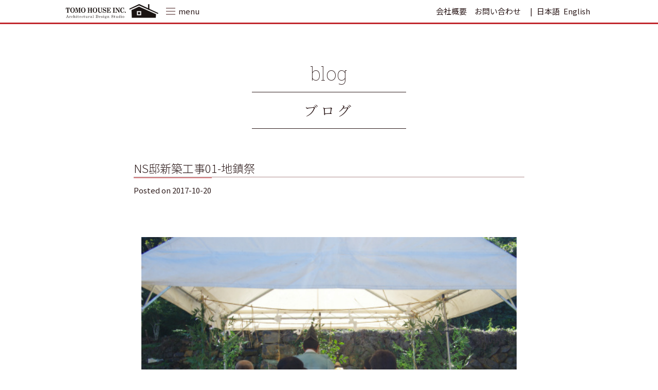

--- FILE ---
content_type: text/html; charset=UTF-8
request_url: https://tomohouse.jp/post_0-35/
body_size: 24240
content:
<!doctype html>
<html dir="ltr" lang="ja" prefix="og: https://ogp.me/ns#">
<head>
	<meta charset="UTF-8">
	<meta name="viewport" content="width=device-width, initial-scale=1">
	<link rel="profile" href="https://gmpg.org/xfn/11">

	<title>NS邸新築工事01-地鎮祭 | 有限会社トモハウス｜建築設計事務所</title>

		<!-- All in One SEO 4.9.3 - aioseo.com -->
	<meta name="description" content="本日、田平町にてNS邸の地鎮祭を行いました。 この数日、曇りや雨の日が続き天気がとても気になっていたのですが、" />
	<meta name="robots" content="max-image-preview:large" />
	<meta name="author" content="tomohouse"/>
	<meta name="keywords" content="施工状況" />
	<link rel="canonical" href="https://tomohouse.jp/post_0-35/" />
	<meta name="generator" content="All in One SEO (AIOSEO) 4.9.3" />
		<meta property="og:locale" content="ja_JP" />
		<meta property="og:site_name" content="有限会社トモハウス" />
		<meta property="og:type" content="article" />
		<meta property="og:title" content="NS邸新築工事01-地鎮祭 | 有限会社トモハウス｜建築設計事務所" />
		<meta property="og:description" content="本日、田平町にてNS邸の地鎮祭を行いました。 この数日、曇りや雨の日が続き天気がとても気になっていたのですが、" />
		<meta property="og:url" content="https://tomohouse.jp/post_0-35/" />
		<meta property="fb:app_id" content="521036172305527" />
		<meta property="og:image" content="https://www.tomohouse.jp/wp-content/uploads/2017/10/4852db83c92d0008045ebe88b053c372.jpg" />
		<meta property="og:image:secure_url" content="https://www.tomohouse.jp/wp-content/uploads/2017/10/4852db83c92d0008045ebe88b053c372.jpg" />
		<meta property="article:tag" content="施工状況" />
		<meta property="article:tag" content="ka" />
		<meta property="article:tag" content="ns邸新築工事" />
		<meta property="article:published_time" content="2017-10-20T08:17:53+00:00" />
		<meta property="article:modified_time" content="2019-12-09T07:12:38+00:00" />
		<meta name="twitter:card" content="summary" />
		<meta name="twitter:title" content="NS邸新築工事01-地鎮祭 | 有限会社トモハウス｜建築設計事務所" />
		<meta name="twitter:description" content="本日、田平町にてNS邸の地鎮祭を行いました。 この数日、曇りや雨の日が続き天気がとても気になっていたのですが、" />
		<meta name="twitter:image" content="https://www.tomohouse.jp/wp-content/uploads/2017/10/4852db83c92d0008045ebe88b053c372.jpg" />
		<script type="application/ld+json" class="aioseo-schema">
			{"@context":"https:\/\/schema.org","@graph":[{"@type":"Article","@id":"https:\/\/tomohouse.jp\/post_0-35\/#article","name":"NS\u90b8\u65b0\u7bc9\u5de5\u4e8b01-\u5730\u93ae\u796d | \u6709\u9650\u4f1a\u793e\u30c8\u30e2\u30cf\u30a6\u30b9\uff5c\u5efa\u7bc9\u8a2d\u8a08\u4e8b\u52d9\u6240","headline":"NS\u90b8\u65b0\u7bc9\u5de5\u4e8b01-\u5730\u93ae\u796d","author":{"@id":"https:\/\/tomohouse.jp\/author\/tomohouse\/#author"},"publisher":{"@id":"https:\/\/tomohouse.jp\/#organization"},"image":{"@type":"ImageObject","url":"http:\/\/www.tomohouse.jp\/wp-content\/uploads\/2017\/10\/4852db83c92d0008045ebe88b053c372.jpg","@id":"https:\/\/tomohouse.jp\/post_0-35\/#articleImage"},"datePublished":"2017-10-20T17:17:53+09:00","dateModified":"2019-12-09T16:12:38+09:00","inLanguage":"ja","mainEntityOfPage":{"@id":"https:\/\/tomohouse.jp\/post_0-35\/#webpage"},"isPartOf":{"@id":"https:\/\/tomohouse.jp\/post_0-35\/#webpage"},"articleSection":"ka, NS\u90b8\u65b0\u7bc9\u5de5\u4e8b, \u65bd\u5de5\u72b6\u6cc1"},{"@type":"BreadcrumbList","@id":"https:\/\/tomohouse.jp\/post_0-35\/#breadcrumblist","itemListElement":[{"@type":"ListItem","@id":"https:\/\/tomohouse.jp#listItem","position":1,"name":"\u30db\u30fc\u30e0","item":"https:\/\/tomohouse.jp","nextItem":{"@type":"ListItem","@id":"https:\/\/tomohouse.jp\/category\/ka\/#listItem","name":"ka"}},{"@type":"ListItem","@id":"https:\/\/tomohouse.jp\/category\/ka\/#listItem","position":2,"name":"ka","item":"https:\/\/tomohouse.jp\/category\/ka\/","nextItem":{"@type":"ListItem","@id":"https:\/\/tomohouse.jp\/post_0-35\/#listItem","name":"NS\u90b8\u65b0\u7bc9\u5de5\u4e8b01-\u5730\u93ae\u796d"},"previousItem":{"@type":"ListItem","@id":"https:\/\/tomohouse.jp#listItem","name":"\u30db\u30fc\u30e0"}},{"@type":"ListItem","@id":"https:\/\/tomohouse.jp\/post_0-35\/#listItem","position":3,"name":"NS\u90b8\u65b0\u7bc9\u5de5\u4e8b01-\u5730\u93ae\u796d","previousItem":{"@type":"ListItem","@id":"https:\/\/tomohouse.jp\/category\/ka\/#listItem","name":"ka"}}]},{"@type":"Organization","@id":"https:\/\/tomohouse.jp\/#organization","name":"\u6709\u9650\u4f1a\u793e\u30c8\u30e2\u30cf\u30a6\u30b9","description":"\u4f50\u4e16\u4fdd\u306e\u6c17\u5019\u30fb\u98a8\u571f\u306b\u99b4\u67d3\u3080\u3088\u3046\u914d\u616e\u3057\u306a\u304c\u3089\u3001\u30e9\u30a4\u30d5\u30b9\u30bf\u30a4\u30eb\u306b\u5408\u308f\u305b\u305f\u4f4f\u307e\u3044\u3065\u304f\u308a\uff5c\u5efa\u7bc9 \u8a2d\u8a08 \u30ea\u30d5\u30a9\u30fc\u30e0","url":"https:\/\/tomohouse.jp\/","logo":{"@type":"ImageObject","url":"https:\/\/tomohouse.jp\/wp_tomohouse\/wp-content\/uploads\/2020\/04\/HP_logo.png","@id":"https:\/\/tomohouse.jp\/post_0-35\/#organizationLogo"},"image":{"@id":"https:\/\/tomohouse.jp\/post_0-35\/#organizationLogo"}},{"@type":"Person","@id":"https:\/\/tomohouse.jp\/author\/tomohouse\/#author","url":"https:\/\/tomohouse.jp\/author\/tomohouse\/","name":"tomohouse","image":{"@type":"ImageObject","@id":"https:\/\/tomohouse.jp\/post_0-35\/#authorImage","url":"https:\/\/secure.gravatar.com\/avatar\/999e7cb498da05656661e8afe356b86c?s=96&d=mm&r=g","width":96,"height":96,"caption":"tomohouse"}},{"@type":"WebPage","@id":"https:\/\/tomohouse.jp\/post_0-35\/#webpage","url":"https:\/\/tomohouse.jp\/post_0-35\/","name":"NS\u90b8\u65b0\u7bc9\u5de5\u4e8b01-\u5730\u93ae\u796d | \u6709\u9650\u4f1a\u793e\u30c8\u30e2\u30cf\u30a6\u30b9\uff5c\u5efa\u7bc9\u8a2d\u8a08\u4e8b\u52d9\u6240","description":"\u672c\u65e5\u3001\u7530\u5e73\u753a\u306b\u3066NS\u90b8\u306e\u5730\u93ae\u796d\u3092\u884c\u3044\u307e\u3057\u305f\u3002 \u3053\u306e\u6570\u65e5\u3001\u66c7\u308a\u3084\u96e8\u306e\u65e5\u304c\u7d9a\u304d\u5929\u6c17\u304c\u3068\u3066\u3082\u6c17\u306b\u306a\u3063\u3066\u3044\u305f\u306e\u3067\u3059\u304c\u3001","inLanguage":"ja","isPartOf":{"@id":"https:\/\/tomohouse.jp\/#website"},"breadcrumb":{"@id":"https:\/\/tomohouse.jp\/post_0-35\/#breadcrumblist"},"author":{"@id":"https:\/\/tomohouse.jp\/author\/tomohouse\/#author"},"creator":{"@id":"https:\/\/tomohouse.jp\/author\/tomohouse\/#author"},"datePublished":"2017-10-20T17:17:53+09:00","dateModified":"2019-12-09T16:12:38+09:00"},{"@type":"WebSite","@id":"https:\/\/tomohouse.jp\/#website","url":"https:\/\/tomohouse.jp\/","name":"\u6709\u9650\u4f1a\u793e\u30c8\u30e2\u30cf\u30a6\u30b9","description":"\u4f50\u4e16\u4fdd\u306e\u6c17\u5019\u30fb\u98a8\u571f\u306b\u99b4\u67d3\u3080\u3088\u3046\u914d\u616e\u3057\u306a\u304c\u3089\u3001\u30e9\u30a4\u30d5\u30b9\u30bf\u30a4\u30eb\u306b\u5408\u308f\u305b\u305f\u4f4f\u307e\u3044\u3065\u304f\u308a\uff5c\u5efa\u7bc9 \u8a2d\u8a08 \u30ea\u30d5\u30a9\u30fc\u30e0","inLanguage":"ja","publisher":{"@id":"https:\/\/tomohouse.jp\/#organization"}}]}
		</script>
		<!-- All in One SEO -->

<link rel='dns-prefetch' href='//www.googletagmanager.com' />
<link rel='dns-prefetch' href='//fonts.googleapis.com' />
<link rel="alternate" type="application/rss+xml" title="有限会社トモハウス｜建築設計事務所 &raquo; フィード" href="https://tomohouse.jp/feed/" />
<link rel="alternate" type="application/rss+xml" title="有限会社トモハウス｜建築設計事務所 &raquo; コメントフィード" href="https://tomohouse.jp/comments/feed/" />
<link rel='stylesheet' id='googlefonts-css' href='https://fonts.googleapis.com/css?family=Noto+Sans+JP%3A300%2C400%7CNoto+Serif+JP%3A300%2C400%7CRoboto+Slab%3A100&#038;display=swap&#038;subset=japanese&#038;ver=6.5.7' type='text/css' media='all' />
<link rel='stylesheet' id='wp-pagenavi-css' href='https://tomohouse.jp/wp-content/plugins/wp-pagenavi/pagenavi-css.css?ver=2.70' type='text/css' media='all' />
<link rel='stylesheet' id='croquis-css' href='https://tomohouse.jp/wp-content/themes/tomohouse/croquis/css/croquis.css?ver=6.5.7' type='text/css' media='all' />
<link rel='stylesheet' id='slick_css-css' href='https://tomohouse.jp/wp-content/themes/tomohouse/croquis/tools/slick/slick.css?ver=1.0' type='text/css' media='all' />
<link rel='stylesheet' id='slick_theme_css-css' href='https://tomohouse.jp/wp-content/themes/tomohouse/croquis/tools/slick/slick-theme.css?ver=1.0' type='text/css' media='all' />
<link rel='stylesheet' id='modaal_css-css' href='https://tomohouse.jp/wp-content/themes/tomohouse/croquis/tools/modaal/css/modaal.min.css?ver=1.0' type='text/css' media='all' />
<link rel='stylesheet' id='tomohouse-style-css' href='https://tomohouse.jp/wp-content/themes/tomohouse/style.css?ver=6.5.7' type='text/css' media='all' />
<link rel='stylesheet' id='flexiblegs-css' href='https://tomohouse.jp/wp-content/themes/tomohouse/croquis/tools/flex/flexiblegs.min.css?ver=20200101' type='text/css' media='all' />
<link rel='stylesheet' id='coquis-style-css' href='https://tomohouse.jp/wp-content/themes/tomohouse/croquis/css/style.css?ver=6.5.7' type='text/css' media='all' />
<link rel='stylesheet' id='my_style-css' href='https://tomohouse.jp/wp-content/themes/tomohouse/croquis/css/my_style.css?ver=20200417' type='text/css' media='all' />
<link rel='stylesheet' id='mwwp_css-css' href='https://tomohouse.jp/wp-content/themes/tomohouse/croquis/css/style_mwwp.css?ver=6.5.7' type='text/css' media='all' />
<link rel='stylesheet' id='font-awesome-css' href='https://tomohouse.jp/wp-content/themes/tomohouse/croquis/tools/fontawesome/css/all.min.css?ver=6.5.7' type='text/css' media='all' />
<link rel='stylesheet' id='sbi_styles-css' href='https://tomohouse.jp/wp-content/plugins/instagram-feed-pro/css/sbi-styles.min.css?ver=6.3.5' type='text/css' media='all' />
<link rel='stylesheet' id='wp-block-library-css' href='https://tomohouse.jp/wp-includes/css/dist/block-library/style.min.css?ver=6.5.7' type='text/css' media='all' />
<link rel='stylesheet' id='aioseo/css/src/vue/standalone/blocks/table-of-contents/global.scss-css' href='https://tomohouse.jp/wp-content/plugins/all-in-one-seo-pack/dist/Lite/assets/css/table-of-contents/global.e90f6d47.css?ver=4.9.3' type='text/css' media='all' />
<style id='classic-theme-styles-inline-css' type='text/css'>
/*! This file is auto-generated */
.wp-block-button__link{color:#fff;background-color:#32373c;border-radius:9999px;box-shadow:none;text-decoration:none;padding:calc(.667em + 2px) calc(1.333em + 2px);font-size:1.125em}.wp-block-file__button{background:#32373c;color:#fff;text-decoration:none}
</style>
<style id='global-styles-inline-css' type='text/css'>
body{--wp--preset--color--black: #000000;--wp--preset--color--cyan-bluish-gray: #abb8c3;--wp--preset--color--white: #ffffff;--wp--preset--color--pale-pink: #f78da7;--wp--preset--color--vivid-red: #cf2e2e;--wp--preset--color--luminous-vivid-orange: #ff6900;--wp--preset--color--luminous-vivid-amber: #fcb900;--wp--preset--color--light-green-cyan: #7bdcb5;--wp--preset--color--vivid-green-cyan: #00d084;--wp--preset--color--pale-cyan-blue: #8ed1fc;--wp--preset--color--vivid-cyan-blue: #0693e3;--wp--preset--color--vivid-purple: #9b51e0;--wp--preset--gradient--vivid-cyan-blue-to-vivid-purple: linear-gradient(135deg,rgba(6,147,227,1) 0%,rgb(155,81,224) 100%);--wp--preset--gradient--light-green-cyan-to-vivid-green-cyan: linear-gradient(135deg,rgb(122,220,180) 0%,rgb(0,208,130) 100%);--wp--preset--gradient--luminous-vivid-amber-to-luminous-vivid-orange: linear-gradient(135deg,rgba(252,185,0,1) 0%,rgba(255,105,0,1) 100%);--wp--preset--gradient--luminous-vivid-orange-to-vivid-red: linear-gradient(135deg,rgba(255,105,0,1) 0%,rgb(207,46,46) 100%);--wp--preset--gradient--very-light-gray-to-cyan-bluish-gray: linear-gradient(135deg,rgb(238,238,238) 0%,rgb(169,184,195) 100%);--wp--preset--gradient--cool-to-warm-spectrum: linear-gradient(135deg,rgb(74,234,220) 0%,rgb(151,120,209) 20%,rgb(207,42,186) 40%,rgb(238,44,130) 60%,rgb(251,105,98) 80%,rgb(254,248,76) 100%);--wp--preset--gradient--blush-light-purple: linear-gradient(135deg,rgb(255,206,236) 0%,rgb(152,150,240) 100%);--wp--preset--gradient--blush-bordeaux: linear-gradient(135deg,rgb(254,205,165) 0%,rgb(254,45,45) 50%,rgb(107,0,62) 100%);--wp--preset--gradient--luminous-dusk: linear-gradient(135deg,rgb(255,203,112) 0%,rgb(199,81,192) 50%,rgb(65,88,208) 100%);--wp--preset--gradient--pale-ocean: linear-gradient(135deg,rgb(255,245,203) 0%,rgb(182,227,212) 50%,rgb(51,167,181) 100%);--wp--preset--gradient--electric-grass: linear-gradient(135deg,rgb(202,248,128) 0%,rgb(113,206,126) 100%);--wp--preset--gradient--midnight: linear-gradient(135deg,rgb(2,3,129) 0%,rgb(40,116,252) 100%);--wp--preset--font-size--small: 13px;--wp--preset--font-size--medium: 20px;--wp--preset--font-size--large: 36px;--wp--preset--font-size--x-large: 42px;--wp--preset--spacing--20: 0.44rem;--wp--preset--spacing--30: 0.67rem;--wp--preset--spacing--40: 1rem;--wp--preset--spacing--50: 1.5rem;--wp--preset--spacing--60: 2.25rem;--wp--preset--spacing--70: 3.38rem;--wp--preset--spacing--80: 5.06rem;--wp--preset--shadow--natural: 6px 6px 9px rgba(0, 0, 0, 0.2);--wp--preset--shadow--deep: 12px 12px 50px rgba(0, 0, 0, 0.4);--wp--preset--shadow--sharp: 6px 6px 0px rgba(0, 0, 0, 0.2);--wp--preset--shadow--outlined: 6px 6px 0px -3px rgba(255, 255, 255, 1), 6px 6px rgba(0, 0, 0, 1);--wp--preset--shadow--crisp: 6px 6px 0px rgba(0, 0, 0, 1);}:where(.is-layout-flex){gap: 0.5em;}:where(.is-layout-grid){gap: 0.5em;}body .is-layout-flex{display: flex;}body .is-layout-flex{flex-wrap: wrap;align-items: center;}body .is-layout-flex > *{margin: 0;}body .is-layout-grid{display: grid;}body .is-layout-grid > *{margin: 0;}:where(.wp-block-columns.is-layout-flex){gap: 2em;}:where(.wp-block-columns.is-layout-grid){gap: 2em;}:where(.wp-block-post-template.is-layout-flex){gap: 1.25em;}:where(.wp-block-post-template.is-layout-grid){gap: 1.25em;}.has-black-color{color: var(--wp--preset--color--black) !important;}.has-cyan-bluish-gray-color{color: var(--wp--preset--color--cyan-bluish-gray) !important;}.has-white-color{color: var(--wp--preset--color--white) !important;}.has-pale-pink-color{color: var(--wp--preset--color--pale-pink) !important;}.has-vivid-red-color{color: var(--wp--preset--color--vivid-red) !important;}.has-luminous-vivid-orange-color{color: var(--wp--preset--color--luminous-vivid-orange) !important;}.has-luminous-vivid-amber-color{color: var(--wp--preset--color--luminous-vivid-amber) !important;}.has-light-green-cyan-color{color: var(--wp--preset--color--light-green-cyan) !important;}.has-vivid-green-cyan-color{color: var(--wp--preset--color--vivid-green-cyan) !important;}.has-pale-cyan-blue-color{color: var(--wp--preset--color--pale-cyan-blue) !important;}.has-vivid-cyan-blue-color{color: var(--wp--preset--color--vivid-cyan-blue) !important;}.has-vivid-purple-color{color: var(--wp--preset--color--vivid-purple) !important;}.has-black-background-color{background-color: var(--wp--preset--color--black) !important;}.has-cyan-bluish-gray-background-color{background-color: var(--wp--preset--color--cyan-bluish-gray) !important;}.has-white-background-color{background-color: var(--wp--preset--color--white) !important;}.has-pale-pink-background-color{background-color: var(--wp--preset--color--pale-pink) !important;}.has-vivid-red-background-color{background-color: var(--wp--preset--color--vivid-red) !important;}.has-luminous-vivid-orange-background-color{background-color: var(--wp--preset--color--luminous-vivid-orange) !important;}.has-luminous-vivid-amber-background-color{background-color: var(--wp--preset--color--luminous-vivid-amber) !important;}.has-light-green-cyan-background-color{background-color: var(--wp--preset--color--light-green-cyan) !important;}.has-vivid-green-cyan-background-color{background-color: var(--wp--preset--color--vivid-green-cyan) !important;}.has-pale-cyan-blue-background-color{background-color: var(--wp--preset--color--pale-cyan-blue) !important;}.has-vivid-cyan-blue-background-color{background-color: var(--wp--preset--color--vivid-cyan-blue) !important;}.has-vivid-purple-background-color{background-color: var(--wp--preset--color--vivid-purple) !important;}.has-black-border-color{border-color: var(--wp--preset--color--black) !important;}.has-cyan-bluish-gray-border-color{border-color: var(--wp--preset--color--cyan-bluish-gray) !important;}.has-white-border-color{border-color: var(--wp--preset--color--white) !important;}.has-pale-pink-border-color{border-color: var(--wp--preset--color--pale-pink) !important;}.has-vivid-red-border-color{border-color: var(--wp--preset--color--vivid-red) !important;}.has-luminous-vivid-orange-border-color{border-color: var(--wp--preset--color--luminous-vivid-orange) !important;}.has-luminous-vivid-amber-border-color{border-color: var(--wp--preset--color--luminous-vivid-amber) !important;}.has-light-green-cyan-border-color{border-color: var(--wp--preset--color--light-green-cyan) !important;}.has-vivid-green-cyan-border-color{border-color: var(--wp--preset--color--vivid-green-cyan) !important;}.has-pale-cyan-blue-border-color{border-color: var(--wp--preset--color--pale-cyan-blue) !important;}.has-vivid-cyan-blue-border-color{border-color: var(--wp--preset--color--vivid-cyan-blue) !important;}.has-vivid-purple-border-color{border-color: var(--wp--preset--color--vivid-purple) !important;}.has-vivid-cyan-blue-to-vivid-purple-gradient-background{background: var(--wp--preset--gradient--vivid-cyan-blue-to-vivid-purple) !important;}.has-light-green-cyan-to-vivid-green-cyan-gradient-background{background: var(--wp--preset--gradient--light-green-cyan-to-vivid-green-cyan) !important;}.has-luminous-vivid-amber-to-luminous-vivid-orange-gradient-background{background: var(--wp--preset--gradient--luminous-vivid-amber-to-luminous-vivid-orange) !important;}.has-luminous-vivid-orange-to-vivid-red-gradient-background{background: var(--wp--preset--gradient--luminous-vivid-orange-to-vivid-red) !important;}.has-very-light-gray-to-cyan-bluish-gray-gradient-background{background: var(--wp--preset--gradient--very-light-gray-to-cyan-bluish-gray) !important;}.has-cool-to-warm-spectrum-gradient-background{background: var(--wp--preset--gradient--cool-to-warm-spectrum) !important;}.has-blush-light-purple-gradient-background{background: var(--wp--preset--gradient--blush-light-purple) !important;}.has-blush-bordeaux-gradient-background{background: var(--wp--preset--gradient--blush-bordeaux) !important;}.has-luminous-dusk-gradient-background{background: var(--wp--preset--gradient--luminous-dusk) !important;}.has-pale-ocean-gradient-background{background: var(--wp--preset--gradient--pale-ocean) !important;}.has-electric-grass-gradient-background{background: var(--wp--preset--gradient--electric-grass) !important;}.has-midnight-gradient-background{background: var(--wp--preset--gradient--midnight) !important;}.has-small-font-size{font-size: var(--wp--preset--font-size--small) !important;}.has-medium-font-size{font-size: var(--wp--preset--font-size--medium) !important;}.has-large-font-size{font-size: var(--wp--preset--font-size--large) !important;}.has-x-large-font-size{font-size: var(--wp--preset--font-size--x-large) !important;}
.wp-block-navigation a:where(:not(.wp-element-button)){color: inherit;}
:where(.wp-block-post-template.is-layout-flex){gap: 1.25em;}:where(.wp-block-post-template.is-layout-grid){gap: 1.25em;}
:where(.wp-block-columns.is-layout-flex){gap: 2em;}:where(.wp-block-columns.is-layout-grid){gap: 2em;}
.wp-block-pullquote{font-size: 1.5em;line-height: 1.6;}
</style>
<link rel='stylesheet' id='lbwps-styles-photoswipe5-main-css' href='https://tomohouse.jp/wp-content/plugins/lightbox-photoswipe/assets/ps5/styles/main.css?ver=5.8.2' type='text/css' media='all' />
<script type="text/javascript" src="https://tomohouse.jp/wp-content/themes/tomohouse/js/jquery-2.2.4.min.js?ver=2.2.4" id="jquery-js"></script>
<script type="text/javascript" src="https://tomohouse.jp/wp-content/themes/tomohouse/croquis/js/main.js?ver=6.5.7" id="main-js"></script>

<!-- Google tag (gtag.js) snippet added by Site Kit -->

<!-- Google アナリティクス スニペット (Site Kit が追加) -->
<script type="text/javascript" src="https://www.googletagmanager.com/gtag/js?id=GT-NMLQ24F" id="google_gtagjs-js" async></script>
<script type="text/javascript" id="google_gtagjs-js-after">
/* <![CDATA[ */
window.dataLayer = window.dataLayer || [];function gtag(){dataLayer.push(arguments);}
gtag("set","linker",{"domains":["tomohouse.jp"]});
gtag("js", new Date());
gtag("set", "developer_id.dZTNiMT", true);
gtag("config", "GT-NMLQ24F");
/* ]]> */
</script>

<!-- End Google tag (gtag.js) snippet added by Site Kit -->
<link rel="https://api.w.org/" href="https://tomohouse.jp/wp-json/" /><link rel="alternate" type="application/json" href="https://tomohouse.jp/wp-json/wp/v2/posts/11041" /><link rel="EditURI" type="application/rsd+xml" title="RSD" href="https://tomohouse.jp/xmlrpc.php?rsd" />
<meta name="generator" content="WordPress 6.5.7" />
<link rel='shortlink' href='https://tomohouse.jp/?p=11041' />
<link rel="alternate" type="application/json+oembed" href="https://tomohouse.jp/wp-json/oembed/1.0/embed?url=https%3A%2F%2Ftomohouse.jp%2Fpost_0-35%2F" />
<link rel="alternate" type="text/xml+oembed" href="https://tomohouse.jp/wp-json/oembed/1.0/embed?url=https%3A%2F%2Ftomohouse.jp%2Fpost_0-35%2F&#038;format=xml" />
<meta name="generator" content="Site Kit by Google 1.128.1" /><link rel="icon" href="https://tomohouse.jp/wp-content/uploads/2020/02/cropped-HP_logo-1-32x32.png" sizes="32x32" />
<link rel="icon" href="https://tomohouse.jp/wp-content/uploads/2020/02/cropped-HP_logo-1-192x192.png" sizes="192x192" />
<link rel="apple-touch-icon" href="https://tomohouse.jp/wp-content/uploads/2020/02/cropped-HP_logo-1-180x180.png" />
<meta name="msapplication-TileImage" content="https://tomohouse.jp/wp-content/uploads/2020/02/cropped-HP_logo-1-270x270.png" />
<!-- Global site tag (gtag.js) - Google Analytics -->
<script async src="https://www.googletagmanager.com/gtag/js?id=UA-36296491-1"></script>
<script>
  window.dataLayer = window.dataLayer || [];
  function gtag(){dataLayer.push(arguments);}
  gtag('js', new Date());

  gtag('config', 'UA-36296491-1');
</script>



</head>

<body data-rsssl=1 class="post-template-default single single-post postid-11041 single-format-standard ja no-sidebar">
<div id="page" class="site">
	<a class="skip-link screen-reader-text" href="#content">Skip to content</a>

	<header id="masthead" class="site-header">
		<div class="guide-1024">
			<div class="wrap xl-flexbox xl-2">
				<div class="col xl-1-2 sm-4-5">
					<div class="wrap xl-flexbox xl-left xl-auto xl-gutter-10 sm-gutter-0">
					 <div class="col xl-order-1 sm-order-2 sm-3-4 sm-center">
		<div class="site-branding">
							<p class="site-title"><a href="https://tomohouse.jp/" rel="home"><img src="https://tomohouse.jp/wp-content/themes/tomohouse_img//header/logo.png" class="x2" alt="有限会社トモハウス｜建築設計事務所" /></a></p>
						</div><!-- .site-branding -->
		</div>
		<div class="col xl-order-2 xl-2-10 sm-order-1 xl-left sm-1-4">
	
<div id="switch_menu" class="wrap_bt_menu wrap xl-flexbox xl-auto ">
<div class="col" style="width:24px;">
	 <div id="bt_menu" >
			<span class="upper"></span>
			<span class="middle"></span>
			<span class="bottom"></span>
		</div>
</div>
<div class="text_menu col">
	<p id="menu_off" >menu</p>
	<p id="menu_on" >close</p>
		</div>
		</div>


		</div>
		</div>
		</div>
		<div class="col xl-1-2 sm-1-5">
<div class="wrap xl-right xl-gutter-10 xl-auto">
<div class="col sm-hidden ">
   
                <a href="https://tomohouse.jp/page_13308/" class="">会社概要</a>
</div>   
<div class="col sm-hidden ">
		<a href="https://tomohouse.jp/inquiry/form/" class="">お問い合わせ</a>
		</div>
<div class="col sm-right">
<div id="langSwitcher"></div>
		</div>
		</div>
		</div>
		</div>
		



<nav id="site-navigation" class="main-navigation">
<section>
    <div class="wrap_header_nav navi_style">
        <div class="guide-760">
        <div class="wrap xl-flexbox xl-2 xl-gutter-30 sm-gutter-0 sm-1 xl-top xl-top-20 xl-bottom-0 xl-between">
    <div class="col xl-5-10 sm-1-1">
<h2><a href="https://tomohouse.jp/" rel="home">home</a></h2>

<h2><a href="https://tomohouse.jp/works/" class="">works</a></h2>
<ul class="wrap xl-flexbox xl-auto xl-gutter-20 xl-center works_type_selector"><li class="col"><a href="https://tomohouse.jp/works_type/new-construction/?post_type=works" >#新築</a></li><li class="col"><a href="https://tomohouse.jp/works_type/renovation/?post_type=works" >#リフォーム</a></li><li class="col"><a href="https://tomohouse.jp/works_type/store-design/?post_type=works" >#店舗</a></li><li class="col showcase"><a href="https://tomohouse.jp/showcase/all/" class="">#showcase</a></li></ul>
<a href="https://tomohouse.jp/voice/" class="">
<h2>voice</h2>
<p>お客様の声<p></a>



     <a href="https://tomohouse.jp/page_13308/" class="">
<h2>company</h2>
         <p>会社概要</p>        
        </a>


</div>

 <div class="col xl-5-10 sm-1-1">



<a href="https://tomohouse.jp/contents/contents_planning/" class="">
 <div style="margin-bottom:1rem">
        <h2>planning</h2>
     
            <p>家を建てるプロセス</p>
</div>
        </a>



<h2><span class="small">tomohouse’s </span>feeling</h2></dt>
 
                            <p style="margin-bottom:0;">我々が家づくりに想うこと</p>
                        <ul>
    <li class="col xl-1-1"><a href="https://tomohouse.jp/contents/contents_13261/" class="">自然とともに暮らす</a></li><li class="col xl-1-1"><a href="https://tomohouse.jp/contents/contents_13210/" class="">薪ストーブ生活</a></li>            </ul>










<a href="https://tomohouse.jp/news/"  class="">
<h2>news&amp;blog</h2>
              <p>お知らせとブログ</p>
              
              </a>


              <a href="https://tomohouse.jp/inquiry/form/" class="">
<h2>contact</h2>
         <p>お問い合わせ</p>
         
 </a>


 <a href="https://tomohouse.jp/privacy-policy/" class="">
 <p style="padding-left:1em;">プライバシーポリシー</p>
              </a>
</div>
</div>


        <div class="wrap xl-flexbox xl-2 xl-gutter-30 sm-gutter-0 sm-1 xl-top xl-top-10 xl-bottom-40 xl-between">
    <div class="col xl-1-1 sm-bottom-80">
       
        <a href="https://tomohouse.jp/art-gallery-umikaranokaze/"  class="">
   
            <p class="sub-title">古民家スペース</p>
        <h2>海からの風</h2>
      
              <p>古民家再生の実験的スペースとして、<br />築150年以上の古民家をリフォームし、多目的スペースとして運営しています。</p>
               
              </a>

              

</div>

</div>
</div><!-- bg_footer_nav -->
</section>

</nav><!-- #site-navigation -->



		</div>
	</header><!-- #masthead -->







	<div id="content" class="site-content">
	<div id="primary" class="content-area">
		<main id="main" class="site-main">

	


		
<article id="post-11041" class="post-11041 post type-post status-publish format-standard hentry category-ka category-ns tag-16">

<header class="page-header xl-center">


<p class="page-title">
    blog</p>

   <div class="archive-description"><h1>ブログ</h1></div>




  <div class="guide-760"><div class="wrap xl-flexbox xl-1 xl-top-30 xl-botom-0 sm-top-20"><div class="col" style="position:relative;"><h1 class="entry-title xl-left fs-22">NS邸新築工事01-地鎮祭</h1><div class="entry-meta xl-left xl-bottom-20"><span class="posted-on">Posted on <a href="https://tomohouse.jp/post_0-35/" rel="bookmark"><time class="entry-date published" datetime="2017-10-20T17:17:53+09:00">2017-10-20</time><time class="updated" datetime="2019-12-09T16:12:38+09:00">2019-12-09</time></a></span></div><!-- .entry-meta --></div></div></div>


</header><!-- .page-header -->




	
	<div class="entry-content">

        


		<p class='p_img'><img fetchpriority="high" decoding="async" class="alignnone size-full wp-image-11042" src="https://www.tomohouse.jp/wp-content/uploads/2017/10/4852db83c92d0008045ebe88b053c372.jpg" alt="" width="500" height="331" /></p>
<p> 本日、田平町にてNS邸の地鎮祭を行いました。<br />
 この数日、曇りや雨の日が続き天気がとても気になっていたのですが、<br />
当日の今日は快晴の天気に恵まれ、無事に式を執り行うことが出来ました。<br />
 敷地正面には海の広がる開放的で気持ちの良い土地にて、いよいよこれから<br />
すまいづくりが始まります。</p>
	</div>

		<!-- .entry-content -->
<div class="guide-760">



	<footer class="entry-footer xl-top-40">
        #<a href="https://tomohouse.jp/tag/%e6%96%bd%e5%b7%a5%e7%8a%b6%e6%b3%81/" rel="tag">施工状況</a>		    </footer><!-- .entry-footer -->





</div>
</article><!-- #post-11041 -->

	<nav class="navigation post-navigation" aria-label="投稿">
		<h2 class="screen-reader-text">投稿ナビゲーション</h2>
		<div class="nav-links"><div class="nav-previous"><a href="https://tomohouse.jp/post_0-36/" rel="prev">若い二人に幸せが訪れますように…</a></div><div class="nav-next"><a href="https://tomohouse.jp/post_0-34/" rel="next">河瀬直美監督作品「玄牝」</a></div></div>
	</nav>




		</main><!-- #main -->
	</div><!-- #primary -->


<div class="wrap_instafeed xl-bottom-80 xl-top-40 sm-bottom-20">

<div class="guide-760">
<h2 class="googlefont"><a href="https://www.instagram.com/tomohouseinc/"><i class="fab fa-instagram fa-fw "></i>Instagram</a></h2>




<div id="sb_instagram"  class="sbi sbi_mob_col_2 sbi_tab_col_2 sbi_col_4 sbi_width_resp sbi-theme sbi-default_theme sbi-style-regular" style="padding-bottom: 20px;width: 100%;" data-post-style="regular" data-feedid="sbi_tomohouseinc#8"  data-res="full" data-cols="4" data-colsmobile="2" data-colstablet="2" data-num="8" data-nummobile="4" data-header-size="small" data-item-padding="10" data-shortcode-atts="{&quot;user&quot;:&quot;tomohouseinc&quot;,&quot;layout&quot;:&quot;grid&quot;,&quot;num&quot;:&quot;8&quot;,&quot;cols&quot;:&quot;4&quot;,&quot;imagepadding&quot;:&quot;10&quot;,&quot;imageres&quot;:&quot;full&quot;}"  data-postid="11041" data-locatornonce="29b0e33217" data-options="{&quot;grid&quot;:true,&quot;avatars&quot;:{&quot;tomohouseinc&quot;:&quot;https:\/\/scontent-nrt1-1.xx.fbcdn.net\/v\/t51.2885-15\/105974122_272368150762859_3942706615814660280_n.jpg?_nc_cat=111&amp;ccb=1-7&amp;_nc_sid=7d201b&amp;_nc_ohc=A0wp179RbCcQ7kNvwFerjS0&amp;_nc_oc=AdnzbXRJ0Sm6gDjaB6qY3T-FsMAcXl_BEBxfZG2azJ2l8Fo-zPdonKngPhtoYKqo0mveET5NKr1X7zVZk2OVHOZY&amp;_nc_zt=23&amp;_nc_ht=scontent-nrt1-1.xx&amp;edm=AL-3X8kEAAAA&amp;oh=00_AfWkeNzYSxcpB0ROns74wWHKTLg_AE3T-bzMeumUeJbmUw&amp;oe=689A112E&quot;,&quot;LCLtomohouseinc&quot;:1},&quot;lightboxcomments&quot;:20,&quot;colsmobile&quot;:2,&quot;colstablet&quot;:&quot;2&quot;,&quot;captionsize&quot;:13,&quot;captionlength&quot;:50}">


    <div id="sbi_images" style="gap: 20px;">
		<div class="sbi_item sbi_type_video sbi_new sbi_transition" id="sbi_18062244710540102" data-date="1765107315" data-numcomments="0">
    <div class="sbi_inner_wrap" >
        
		<div class="sbi_photo_wrap"  style="border-radius: inherit;">
            <svg style="color: rgba(255,255,255,1)" class="svg-inline--fa fa-play fa-w-14 sbi_playbtn" aria-label="Play" aria-hidden="true" data-fa-processed="" data-prefix="fa" data-icon="play" role="presentation" xmlns="http://www.w3.org/2000/svg" viewBox="0 0 448 512"><path fill="currentColor" d="M424.4 214.7L72.4 6.6C43.8-10.3 0 6.1 0 47.9V464c0 37.5 40.7 60.1 72.4 41.3l352-208c31.4-18.5 31.5-64.1 0-82.6z"></path></svg>
    <div   class="sbi_link " >
        <div class="sbi_hover_top">
            
                <p class="sbi_username">
        <a target="_blank" rel="nofollow noopener" href="https://www.instagram.com/tomohouseinc/" style="color: rgba(255,255,255,1)">
	    
            tomohouseinc        </a>

    
    </p>

            
        </div>
        
                    <a class="sbi_instagram_link" target="_blank" rel="nofollow noopener" title="Instagram" href="https://www.instagram.com/reel/DR9eiBwEwvE/" style="color: rgba(255,255,255,1)">
                <span class="sbi-screenreader">View</span>
                <svg class="svg-inline--fa fa-instagram fa-w-14" aria-hidden="true" data-fa-processed="" aria-label="Instagram" data-prefix="fab" data-icon="instagram" role="img" viewBox="0 0 448 512">
	                <path fill="currentColor" d="M224.1 141c-63.6 0-114.9 51.3-114.9 114.9s51.3 114.9 114.9 114.9S339 319.5 339 255.9 287.7 141 224.1 141zm0 189.6c-41.1 0-74.7-33.5-74.7-74.7s33.5-74.7 74.7-74.7 74.7 33.5 74.7 74.7-33.6 74.7-74.7 74.7zm146.4-194.3c0 14.9-12 26.8-26.8 26.8-14.9 0-26.8-12-26.8-26.8s12-26.8 26.8-26.8 26.8 12 26.8 26.8zm76.1 27.2c-1.7-35.9-9.9-67.7-36.2-93.9-26.2-26.2-58-34.4-93.9-36.2-37-2.1-147.9-2.1-184.9 0-35.8 1.7-67.6 9.9-93.9 36.1s-34.4 58-36.2 93.9c-2.1 37-2.1 147.9 0 184.9 1.7 35.9 9.9 67.7 36.2 93.9s58 34.4 93.9 36.2c37 2.1 147.9 2.1 184.9 0 35.9-1.7 67.7-9.9 93.9-36.2 26.2-26.2 34.4-58 36.2-93.9 2.1-37 2.1-147.8 0-184.8zM398.8 388c-7.8 19.6-22.9 34.7-42.6 42.6-29.5 11.7-99.5 9-132.1 9s-102.7 2.6-132.1-9c-19.6-7.8-34.7-22.9-42.6-42.6-11.7-29.5-9-99.5-9-132.1s-2.6-102.7 9-132.1c7.8-19.6 22.9-34.7 42.6-42.6 29.5-11.7 99.5-9 132.1-9s102.7-2.6 132.1 9c19.6 7.8 34.7 22.9 42.6 42.6 11.7 29.5 9 99.5 9 132.1s2.7 102.7-9 132.1z"></path>
	            </svg>            </a>
        
        <div class="sbi_hover_bottom " style="color: rgba(255,255,255,1)">

                            <p>
                                            <span class="sbi_date" >
                            <svg  class="svg-inline--fa fa-clock fa-w-16" aria-hidden="true" data-fa-processed="" data-prefix="far" data-icon="clock" role="presentation" xmlns="http://www.w3.org/2000/svg" viewBox="0 0 512 512"><path fill="currentColor" d="M256 8C119 8 8 119 8 256s111 248 248 248 248-111 248-248S393 8 256 8zm0 448c-110.5 0-200-89.5-200-200S145.5 56 256 56s200 89.5 200 200-89.5 200-200 200zm61.8-104.4l-84.9-61.7c-3.1-2.3-4.9-5.9-4.9-9.7V116c0-6.6 5.4-12 12-12h32c6.6 0 12 5.4 12 12v141.7l66.8 48.6c5.4 3.9 6.5 11.4 2.6 16.8L334.6 349c-3.9 5.3-11.4 6.5-16.8 2.6z"></path></svg>                            12月 7                        </span>
                                    </p>
            
            
        </div>

        <a class="sbi_link_area nofancybox" rel="nofollow noopener" href="https://scontent-nrt1-1.cdninstagram.com/v/t51.82787-15/590197887_18401733673121282_1215821821675300569_n.jpg?stp=dst-jpg_e35_tt6&#038;_nc_cat=109&#038;ccb=7-5&#038;_nc_sid=18de74&#038;efg=eyJlZmdfdGFnIjoiQ0xJUFMuYmVzdF9pbWFnZV91cmxnZW4uQzMifQ%3D%3D&#038;_nc_ohc=x-gX7lC1XgEQ7kNvwGDt5Xk&#038;_nc_oc=AdmeHlpFRHnx1hmwGwYKPQAhkdbsxaa8kJvDWhmveawnyHZ62Hu9vvlFOEPMxKo9VrLieBxMFkbH6mqgXezwptZV&#038;_nc_zt=23&#038;_nc_ht=scontent-nrt1-1.cdninstagram.com&#038;edm=AM6HXa8EAAAA&#038;_nc_gid=nqhoIADfET1guuSSF4NCLg&#038;oh=00_AfoVW4KqvdyXSirtpF8lXMMwedR2UI865-IAh4ujdjFe0w&#038;oe=695E852F" data-lightbox-sbi="" data-title="トモハウスの家づくり&lt;br&gt;
&lt;br&gt;
こちらのお家は、内部は白を基調としたカラーリングの中に一部露出した木の構造部がアクセントになって空間を引き締めています。&lt;br&gt;
作り付けのキッチン収納や洗面カウンター、カラフルなタイル張りの壁をアクセントに使用するなど、こだわりに溢れた室内空間となっています。&lt;br&gt;
&lt;br&gt;
※当リールでご紹介している物件は、過去に手掛けたさまざまな事例を掲載しております。&lt;br&gt;
・&lt;br&gt;
The interior of this home features a white-based color scheme accented by selectively exposed wooden structural elements that add a sense of refinement to the space. Built-in kitchen storage, a custom washbasin counter, and walls accented with colorful tiles create an interior filled with thoughtful design details.&lt;br&gt;
&lt;br&gt;
※The properties featured in this reel include a variety of past projects, regardless of their construction year.&lt;br&gt;
・&lt;br&gt;
・&lt;br&gt;
#リノベーション #リフォーム #住宅 #自由設計 #生活 #建築 #暮らし #暮らしを楽しむ #薪ストーブ #火のある暮らし #丁寧な暮らし #生活 #木の家 #トモハウス #デザイン #佐世保トモハウス #佐世保 #佐世保新築 #佐世保リフォーム #佐世保リノベーション #長崎 #長崎新築 #長崎リノベーション #諫早 #諫早リノベーション #大村　#大村リノベーション　#nagasaki #sasebo #tomohouse" data-video="https://scontent-nrt6-1.cdninstagram.com/o1/v/t2/f2/m86/AQO2ABr97T2gh4ghXrjVemr69J26moMRlDB5y1KkTJ6c1VG_nGGEaN2JfTkIINo2LhJBapvLDOVRqVYNxpME067YxiCLNPYcQnHAAW0.mp4?_nc_cat=106&amp;_nc_sid=5e9851&amp;_nc_ht=scontent-nrt6-1.cdninstagram.com&amp;_nc_ohc=XEL-gQryNPkQ7kNvwFzwKc6&amp;efg=[base64]%3D%3D&amp;ccb=17-1&amp;vs=ea72d5fa7793f45&amp;_nc_vs=[base64]&amp;_nc_gid=nqhoIADfET1guuSSF4NCLg&amp;edm=AM6HXa8EAAAA&amp;_nc_zt=28&amp;oh=00_AfqgiRKDjAjZYH6F-tjHY0yo4r6k8kGpYf0gvJib7z_IYg&amp;oe=695A64FF" data-carousel="" data-id="sbi_18062244710540102" data-user="tomohouseinc" data-url="https://www.instagram.com/reel/DR9eiBwEwvE/" data-avatar="https://scontent-nrt1-1.xx.fbcdn.net/v/t51.2885-15/105974122_272368150762859_3942706615814660280_n.jpg?_nc_cat=111&amp;ccb=1-7&amp;_nc_sid=7d201b&amp;_nc_ohc=A0wp179RbCcQ7kNvwFerjS0&amp;_nc_oc=AdnzbXRJ0Sm6gDjaB6qY3T-FsMAcXl_BEBxfZG2azJ2l8Fo-zPdonKngPhtoYKqo0mveET5NKr1X7zVZk2OVHOZY&amp;_nc_zt=23&amp;_nc_ht=scontent-nrt1-1.xx&amp;edm=AL-3X8kEAAAA&amp;oh=00_AfWkeNzYSxcpB0ROns74wWHKTLg_AE3T-bzMeumUeJbmUw&amp;oe=689A112E" data-account-type="business" data-iframe='' data-media-type="reels" data-posted-on="" data-custom-avatar="">
            <span class="sbi-screenreader">
                Open            </span>
            <svg style="color: rgba(255,255,255,1)" class="svg-inline--fa fa-play fa-w-14 sbi_playbtn" aria-label="Play" aria-hidden="true" data-fa-processed="" data-prefix="fa" data-icon="play" role="presentation" xmlns="http://www.w3.org/2000/svg" viewBox="0 0 448 512"><path fill="currentColor" d="M424.4 214.7L72.4 6.6C43.8-10.3 0 6.1 0 47.9V464c0 37.5 40.7 60.1 72.4 41.3l352-208c31.4-18.5 31.5-64.1 0-82.6z"></path></svg>        </a>
    </div>

    <a class="sbi_photo" target="_blank" rel="nofollow noopener" href="https://www.instagram.com/reel/DR9eiBwEwvE/" data-full-res="https://scontent-nrt1-1.cdninstagram.com/v/t51.82787-15/590197887_18401733673121282_1215821821675300569_n.jpg?stp=dst-jpg_e35_tt6&#038;_nc_cat=109&#038;ccb=7-5&#038;_nc_sid=18de74&#038;efg=eyJlZmdfdGFnIjoiQ0xJUFMuYmVzdF9pbWFnZV91cmxnZW4uQzMifQ%3D%3D&#038;_nc_ohc=x-gX7lC1XgEQ7kNvwGDt5Xk&#038;_nc_oc=AdmeHlpFRHnx1hmwGwYKPQAhkdbsxaa8kJvDWhmveawnyHZ62Hu9vvlFOEPMxKo9VrLieBxMFkbH6mqgXezwptZV&#038;_nc_zt=23&#038;_nc_ht=scontent-nrt1-1.cdninstagram.com&#038;edm=AM6HXa8EAAAA&#038;_nc_gid=nqhoIADfET1guuSSF4NCLg&#038;oh=00_AfoVW4KqvdyXSirtpF8lXMMwedR2UI865-IAh4ujdjFe0w&#038;oe=695E852F" data-img-src-set="{&quot;d&quot;:&quot;https:\/\/scontent-nrt1-1.cdninstagram.com\/v\/t51.82787-15\/590197887_18401733673121282_1215821821675300569_n.jpg?stp=dst-jpg_e35_tt6&amp;_nc_cat=109&amp;ccb=7-5&amp;_nc_sid=18de74&amp;efg=eyJlZmdfdGFnIjoiQ0xJUFMuYmVzdF9pbWFnZV91cmxnZW4uQzMifQ%3D%3D&amp;_nc_ohc=x-gX7lC1XgEQ7kNvwGDt5Xk&amp;_nc_oc=AdmeHlpFRHnx1hmwGwYKPQAhkdbsxaa8kJvDWhmveawnyHZ62Hu9vvlFOEPMxKo9VrLieBxMFkbH6mqgXezwptZV&amp;_nc_zt=23&amp;_nc_ht=scontent-nrt1-1.cdninstagram.com&amp;edm=AM6HXa8EAAAA&amp;_nc_gid=nqhoIADfET1guuSSF4NCLg&amp;oh=00_AfoVW4KqvdyXSirtpF8lXMMwedR2UI865-IAh4ujdjFe0w&amp;oe=695E852F&quot;,&quot;150&quot;:&quot;https:\/\/scontent-nrt1-1.cdninstagram.com\/v\/t51.82787-15\/590197887_18401733673121282_1215821821675300569_n.jpg?stp=dst-jpg_e35_tt6&amp;_nc_cat=109&amp;ccb=7-5&amp;_nc_sid=18de74&amp;efg=eyJlZmdfdGFnIjoiQ0xJUFMuYmVzdF9pbWFnZV91cmxnZW4uQzMifQ%3D%3D&amp;_nc_ohc=x-gX7lC1XgEQ7kNvwGDt5Xk&amp;_nc_oc=AdmeHlpFRHnx1hmwGwYKPQAhkdbsxaa8kJvDWhmveawnyHZ62Hu9vvlFOEPMxKo9VrLieBxMFkbH6mqgXezwptZV&amp;_nc_zt=23&amp;_nc_ht=scontent-nrt1-1.cdninstagram.com&amp;edm=AM6HXa8EAAAA&amp;_nc_gid=nqhoIADfET1guuSSF4NCLg&amp;oh=00_AfoVW4KqvdyXSirtpF8lXMMwedR2UI865-IAh4ujdjFe0w&amp;oe=695E852F&quot;,&quot;320&quot;:&quot;https:\/\/tomohouse.jp\/wp-content\/uploads\/sb-instagram-feed-images\/590197887_18401733673121282_1215821821675300569_nlow.jpg&quot;,&quot;640&quot;:&quot;https:\/\/tomohouse.jp\/wp-content\/uploads\/sb-instagram-feed-images\/590197887_18401733673121282_1215821821675300569_nfull.jpg&quot;}">
        <img src="https://tomohouse.jp/wp-content/plugins/instagram-feed-pro/img/placeholder.png" alt="トモハウスの家づくり

こちらのお家は、内部は白を基調としたカラーリングの中に一部露出した木の構造部がアクセントになって空間を引き締めています。
作り付けのキッチン収納や洗面カウンター、カラフルなタイル張りの壁をアクセントに使用するなど、こだわりに溢れた室内空間となっています。

※当リールでご紹介している物件は、過去に手掛けたさまざまな事例を掲載しております。
・
The interior of this home features a white-based color scheme accented by selectively exposed wooden structural elements that add a sense of refinement to the space. Built-in kitchen storage, a custom washbasin counter, and walls accented with colorful tiles create an interior filled with thoughtful design details.

※The properties featured in this reel include a variety of past projects, regardless of their construction year.
・
・
#リノベーション #リフォーム #住宅 #自由設計 #生活 #建築 #暮らし #暮らしを楽しむ #薪ストーブ #火のある暮らし #丁寧な暮らし #生活 #木の家 #トモハウス #デザイン #佐世保トモハウス #佐世保 #佐世保新築 #佐世保リフォーム #佐世保リノベーション #長崎 #長崎新築 #長崎リノベーション #諫早 #諫早リノベーション #大村　#大村リノベーション　#nagasaki #sasebo #tomohouse">
    </a>
</div>




	    
        <div class="sbi_info_wrapper">
            <div class="sbi_info ">

		        
                <div class="sbi_meta_wrap">
		        
				                </div>
            </div>
        </div>
    </div>

    <div class="sbi-divider"></div>
</div>
<div class="sbi_item sbi_type_carousel sbi_new sbi_transition" id="sbi_17971285478974057" data-date="1764722599" data-numcomments="2">
    <div class="sbi_inner_wrap" >
        
		<div class="sbi_photo_wrap"  style="border-radius: inherit;">
        <svg class="svg-inline--fa fa-clone fa-w-16 sbi_lightbox_carousel_icon" aria-hidden="true" aria-label="Clone" data-fa-proƒcessed="" data-prefix="far" data-icon="clone" role="img" xmlns="http://www.w3.org/2000/svg" viewBox="0 0 512 512">
	                <path fill="currentColor" d="M464 0H144c-26.51 0-48 21.49-48 48v48H48c-26.51 0-48 21.49-48 48v320c0 26.51 21.49 48 48 48h320c26.51 0 48-21.49 48-48v-48h48c26.51 0 48-21.49 48-48V48c0-26.51-21.49-48-48-48zM362 464H54a6 6 0 0 1-6-6V150a6 6 0 0 1 6-6h42v224c0 26.51 21.49 48 48 48h224v42a6 6 0 0 1-6 6zm96-96H150a6 6 0 0 1-6-6V54a6 6 0 0 1 6-6h308a6 6 0 0 1 6 6v308a6 6 0 0 1-6 6z"></path>
	            </svg>    
    <div   class="sbi_link " >
        <div class="sbi_hover_top">
            
                <p class="sbi_username">
        <a target="_blank" rel="nofollow noopener" href="https://www.instagram.com/tomohouseinc/" style="color: rgba(255,255,255,1)">
	    
            tomohouseinc        </a>

    
    </p>

            
        </div>
        
                    <a class="sbi_instagram_link" target="_blank" rel="nofollow noopener" title="Instagram" href="https://www.instagram.com/p/DRyBeZbk4uu/" style="color: rgba(255,255,255,1)">
                <span class="sbi-screenreader">View</span>
                <svg class="svg-inline--fa fa-instagram fa-w-14" aria-hidden="true" data-fa-processed="" aria-label="Instagram" data-prefix="fab" data-icon="instagram" role="img" viewBox="0 0 448 512">
	                <path fill="currentColor" d="M224.1 141c-63.6 0-114.9 51.3-114.9 114.9s51.3 114.9 114.9 114.9S339 319.5 339 255.9 287.7 141 224.1 141zm0 189.6c-41.1 0-74.7-33.5-74.7-74.7s33.5-74.7 74.7-74.7 74.7 33.5 74.7 74.7-33.6 74.7-74.7 74.7zm146.4-194.3c0 14.9-12 26.8-26.8 26.8-14.9 0-26.8-12-26.8-26.8s12-26.8 26.8-26.8 26.8 12 26.8 26.8zm76.1 27.2c-1.7-35.9-9.9-67.7-36.2-93.9-26.2-26.2-58-34.4-93.9-36.2-37-2.1-147.9-2.1-184.9 0-35.8 1.7-67.6 9.9-93.9 36.1s-34.4 58-36.2 93.9c-2.1 37-2.1 147.9 0 184.9 1.7 35.9 9.9 67.7 36.2 93.9s58 34.4 93.9 36.2c37 2.1 147.9 2.1 184.9 0 35.9-1.7 67.7-9.9 93.9-36.2 26.2-26.2 34.4-58 36.2-93.9 2.1-37 2.1-147.8 0-184.8zM398.8 388c-7.8 19.6-22.9 34.7-42.6 42.6-29.5 11.7-99.5 9-132.1 9s-102.7 2.6-132.1-9c-19.6-7.8-34.7-22.9-42.6-42.6-11.7-29.5-9-99.5-9-132.1s-2.6-102.7 9-132.1c7.8-19.6 22.9-34.7 42.6-42.6 29.5-11.7 99.5-9 132.1-9s102.7-2.6 132.1 9c19.6 7.8 34.7 22.9 42.6 42.6 11.7 29.5 9 99.5 9 132.1s2.7 102.7-9 132.1z"></path>
	            </svg>            </a>
        
        <div class="sbi_hover_bottom " style="color: rgba(255,255,255,1)">

                            <p>
                                            <span class="sbi_date" >
                            <svg  class="svg-inline--fa fa-clock fa-w-16" aria-hidden="true" data-fa-processed="" data-prefix="far" data-icon="clock" role="presentation" xmlns="http://www.w3.org/2000/svg" viewBox="0 0 512 512"><path fill="currentColor" d="M256 8C119 8 8 119 8 256s111 248 248 248 248-111 248-248S393 8 256 8zm0 448c-110.5 0-200-89.5-200-200S145.5 56 256 56s200 89.5 200 200-89.5 200-200 200zm61.8-104.4l-84.9-61.7c-3.1-2.3-4.9-5.9-4.9-9.7V116c0-6.6 5.4-12 12-12h32c6.6 0 12 5.4 12 12v141.7l66.8 48.6c5.4 3.9 6.5 11.4 2.6 16.8L334.6 349c-3.9 5.3-11.4 6.5-16.8 2.6z"></path></svg>                            12月 3                        </span>
                                    </p>
            
            
        </div>

        <a class="sbi_link_area nofancybox" rel="nofollow noopener" href="https://scontent-nrt1-2.cdninstagram.com/v/t51.82787-15/588365873_18401193304121282_1917293886446980447_n.jpg?stp=dst-jpg_e35_tt6&#038;_nc_cat=102&#038;ccb=7-5&#038;_nc_sid=18de74&#038;efg=eyJlZmdfdGFnIjoiQ0FST1VTRUxfSVRFTS5iZXN0X2ltYWdlX3VybGdlbi5DMyJ9&#038;_nc_ohc=P8epHTNlE7kQ7kNvwHBgC6G&#038;_nc_oc=Adl3qgbLMkXdUIiQBnD7GFX1FVi5vY5GSA3XgwOmsoUPy7vKFOLO7STPUqpAy6J4O0SUIVMZJ8YCaYNWQsS0NJuB&#038;_nc_zt=23&#038;_nc_ht=scontent-nrt1-2.cdninstagram.com&#038;edm=AM6HXa8EAAAA&#038;_nc_gid=nqhoIADfET1guuSSF4NCLg&#038;oh=00_AfoOY_cPQpbhW3JeK8Z3b6kmzbL8JkJ5D6CVuRomSTNmFA&#038;oe=695E8E55" data-lightbox-sbi="" data-title="トモハウスの家造り。&lt;br&gt;
&lt;br&gt;
築60年の住宅のリノベーション工事が完了しました。&lt;br&gt;
現在の生活に合う様に内部間取りも変更し、明るく使い安いLDKスペースに生まれ変わりました。後日ホームページにも物件情報掲載します。&lt;br&gt;
&lt;br&gt;
・&lt;br&gt;
・&lt;br&gt;
・&lt;br&gt;
#リノベーション #リフォーム #住宅 #自由設計 #生活 #建築 #暮らし #暮らしを楽しむ #薪ストーブ #火のある暮らし #丁寧な暮らし #生活 #木の家 #トモハウス #デザイン #佐世保トモハウス #佐世保 #佐世保新築 #佐世保リフォーム #佐世保リノベーション #長崎 #長崎新築 #長崎リノベーション #nagasaki #sasebo #sasebotomohouse #tomohouse #ナチュラルアンティーク" data-video="" data-carousel="{&quot;data&quot;:[{&quot;type&quot;:&quot;image&quot;,&quot;media&quot;:&quot;https:\/\/scontent-nrt1-2.cdninstagram.com\/v\/t51.82787-15\/588365873_18401193304121282_1917293886446980447_n.jpg?stp=dst-jpg_e35_tt6&amp;_nc_cat=102&amp;ccb=7-5&amp;_nc_sid=18de74&amp;efg=eyJlZmdfdGFnIjoiQ0FST1VTRUxfSVRFTS5iZXN0X2ltYWdlX3VybGdlbi5DMyJ9&amp;_nc_ohc=P8epHTNlE7kQ7kNvwHBgC6G&amp;_nc_oc=Adl3qgbLMkXdUIiQBnD7GFX1FVi5vY5GSA3XgwOmsoUPy7vKFOLO7STPUqpAy6J4O0SUIVMZJ8YCaYNWQsS0NJuB&amp;_nc_zt=23&amp;_nc_ht=scontent-nrt1-2.cdninstagram.com&amp;edm=AM6HXa8EAAAA&amp;_nc_gid=nqhoIADfET1guuSSF4NCLg&amp;oh=00_AfoOY_cPQpbhW3JeK8Z3b6kmzbL8JkJ5D6CVuRomSTNmFA&amp;oe=695E8E55&quot;},{&quot;type&quot;:&quot;image&quot;,&quot;media&quot;:&quot;https:\/\/scontent-nrt6-1.cdninstagram.com\/v\/t51.82787-15\/589358343_18401193322121282_5258703967200548193_n.jpg?stp=dst-jpg_e35_tt6&amp;_nc_cat=106&amp;ccb=7-5&amp;_nc_sid=18de74&amp;efg=eyJlZmdfdGFnIjoiQ0FST1VTRUxfSVRFTS5iZXN0X2ltYWdlX3VybGdlbi5DMyJ9&amp;_nc_ohc=1ViXAo-ZbuUQ7kNvwFaxawq&amp;_nc_oc=AdnYzy7Gp_JyuKSkdRMI3kb-d16peF-RYwb6VcCgb2oHoeFp8F8otS_vD-zPXunZ3-EeUGntMHIXqzBrh876zLA5&amp;_nc_zt=23&amp;_nc_ht=scontent-nrt6-1.cdninstagram.com&amp;edm=AM6HXa8EAAAA&amp;_nc_gid=nqhoIADfET1guuSSF4NCLg&amp;oh=00_Afoyfq_PyBXUdK6YJWv2TvsA4Uk7A1oHFn_RsOpqgC-QDQ&amp;oe=695E580B&quot;},{&quot;type&quot;:&quot;image&quot;,&quot;media&quot;:&quot;https:\/\/scontent-nrt6-1.cdninstagram.com\/v\/t51.82787-15\/588479194_18401193337121282_1199885304352523516_n.jpg?stp=dst-jpg_e35_tt6&amp;_nc_cat=107&amp;ccb=7-5&amp;_nc_sid=18de74&amp;efg=eyJlZmdfdGFnIjoiQ0FST1VTRUxfSVRFTS5iZXN0X2ltYWdlX3VybGdlbi5DMyJ9&amp;_nc_ohc=OTb3rMzjpCgQ7kNvwGC0LMC&amp;_nc_oc=AdncMeRAoYTSOAH1YiKSpuV5KqE1e00dAVILy_ujW6CuU5dENCx-EWRA2Ee8MWihDu2jw2YhLWOon1YYiRpLzEWU&amp;_nc_zt=23&amp;_nc_ht=scontent-nrt6-1.cdninstagram.com&amp;edm=AM6HXa8EAAAA&amp;_nc_gid=nqhoIADfET1guuSSF4NCLg&amp;oh=00_AfpT5lVJHEVVhgIIaqtI7vZw_Kxy-gtQ5PTksW_6eNJZ0g&amp;oe=695E61AF&quot;},{&quot;type&quot;:&quot;image&quot;,&quot;media&quot;:&quot;https:\/\/scontent-nrt1-1.cdninstagram.com\/v\/t51.82787-15\/589241311_18401193349121282_5148047448685569772_n.jpg?stp=dst-jpg_e35_tt6&amp;_nc_cat=108&amp;ccb=7-5&amp;_nc_sid=18de74&amp;efg=eyJlZmdfdGFnIjoiQ0FST1VTRUxfSVRFTS5iZXN0X2ltYWdlX3VybGdlbi5DMyJ9&amp;_nc_ohc=B18QFmQAAxAQ7kNvwG7xX7J&amp;_nc_oc=Adl0V3LueVJKyni28EIbKt45C6ouBQ1LxH4re1CSG9vP6k1FHtT1DVKMdkg59q1cIHuxhwrHnUcKvZffqVK3cbZI&amp;_nc_zt=23&amp;_nc_ht=scontent-nrt1-1.cdninstagram.com&amp;edm=AM6HXa8EAAAA&amp;_nc_gid=nqhoIADfET1guuSSF4NCLg&amp;oh=00_AfrZfhiJyU3tqPSQjc50SuG9DHqqYNF4lsNBOCcJqUjy4w&amp;oe=695E8617&quot;}],&quot;vid_first&quot;:false}" data-id="sbi_17971285478974057" data-user="tomohouseinc" data-url="https://www.instagram.com/p/DRyBeZbk4uu/" data-avatar="https://scontent-nrt1-1.xx.fbcdn.net/v/t51.2885-15/105974122_272368150762859_3942706615814660280_n.jpg?_nc_cat=111&amp;ccb=1-7&amp;_nc_sid=7d201b&amp;_nc_ohc=A0wp179RbCcQ7kNvwFerjS0&amp;_nc_oc=AdnzbXRJ0Sm6gDjaB6qY3T-FsMAcXl_BEBxfZG2azJ2l8Fo-zPdonKngPhtoYKqo0mveET5NKr1X7zVZk2OVHOZY&amp;_nc_zt=23&amp;_nc_ht=scontent-nrt1-1.xx&amp;edm=AL-3X8kEAAAA&amp;oh=00_AfWkeNzYSxcpB0ROns74wWHKTLg_AE3T-bzMeumUeJbmUw&amp;oe=689A112E" data-account-type="business" data-iframe='' data-media-type="feed" data-posted-on="" data-custom-avatar="">
            <span class="sbi-screenreader">
                Open            </span>
                    </a>
    </div>

    <a class="sbi_photo" target="_blank" rel="nofollow noopener" href="https://www.instagram.com/p/DRyBeZbk4uu/" data-full-res="https://scontent-nrt1-2.cdninstagram.com/v/t51.82787-15/588365873_18401193304121282_1917293886446980447_n.jpg?stp=dst-jpg_e35_tt6&#038;_nc_cat=102&#038;ccb=7-5&#038;_nc_sid=18de74&#038;efg=eyJlZmdfdGFnIjoiQ0FST1VTRUxfSVRFTS5iZXN0X2ltYWdlX3VybGdlbi5DMyJ9&#038;_nc_ohc=P8epHTNlE7kQ7kNvwHBgC6G&#038;_nc_oc=Adl3qgbLMkXdUIiQBnD7GFX1FVi5vY5GSA3XgwOmsoUPy7vKFOLO7STPUqpAy6J4O0SUIVMZJ8YCaYNWQsS0NJuB&#038;_nc_zt=23&#038;_nc_ht=scontent-nrt1-2.cdninstagram.com&#038;edm=AM6HXa8EAAAA&#038;_nc_gid=nqhoIADfET1guuSSF4NCLg&#038;oh=00_AfoOY_cPQpbhW3JeK8Z3b6kmzbL8JkJ5D6CVuRomSTNmFA&#038;oe=695E8E55" data-img-src-set="{&quot;d&quot;:&quot;https:\/\/scontent-nrt1-2.cdninstagram.com\/v\/t51.82787-15\/588365873_18401193304121282_1917293886446980447_n.jpg?stp=dst-jpg_e35_tt6&amp;_nc_cat=102&amp;ccb=7-5&amp;_nc_sid=18de74&amp;efg=eyJlZmdfdGFnIjoiQ0FST1VTRUxfSVRFTS5iZXN0X2ltYWdlX3VybGdlbi5DMyJ9&amp;_nc_ohc=P8epHTNlE7kQ7kNvwHBgC6G&amp;_nc_oc=Adl3qgbLMkXdUIiQBnD7GFX1FVi5vY5GSA3XgwOmsoUPy7vKFOLO7STPUqpAy6J4O0SUIVMZJ8YCaYNWQsS0NJuB&amp;_nc_zt=23&amp;_nc_ht=scontent-nrt1-2.cdninstagram.com&amp;edm=AM6HXa8EAAAA&amp;_nc_gid=nqhoIADfET1guuSSF4NCLg&amp;oh=00_AfoOY_cPQpbhW3JeK8Z3b6kmzbL8JkJ5D6CVuRomSTNmFA&amp;oe=695E8E55&quot;,&quot;150&quot;:&quot;https:\/\/scontent-nrt1-2.cdninstagram.com\/v\/t51.82787-15\/588365873_18401193304121282_1917293886446980447_n.jpg?stp=dst-jpg_e35_tt6&amp;_nc_cat=102&amp;ccb=7-5&amp;_nc_sid=18de74&amp;efg=eyJlZmdfdGFnIjoiQ0FST1VTRUxfSVRFTS5iZXN0X2ltYWdlX3VybGdlbi5DMyJ9&amp;_nc_ohc=P8epHTNlE7kQ7kNvwHBgC6G&amp;_nc_oc=Adl3qgbLMkXdUIiQBnD7GFX1FVi5vY5GSA3XgwOmsoUPy7vKFOLO7STPUqpAy6J4O0SUIVMZJ8YCaYNWQsS0NJuB&amp;_nc_zt=23&amp;_nc_ht=scontent-nrt1-2.cdninstagram.com&amp;edm=AM6HXa8EAAAA&amp;_nc_gid=nqhoIADfET1guuSSF4NCLg&amp;oh=00_AfoOY_cPQpbhW3JeK8Z3b6kmzbL8JkJ5D6CVuRomSTNmFA&amp;oe=695E8E55&quot;,&quot;320&quot;:&quot;https:\/\/tomohouse.jp\/wp-content\/uploads\/sb-instagram-feed-images\/588365873_18401193304121282_1917293886446980447_nlow.jpg&quot;,&quot;640&quot;:&quot;https:\/\/tomohouse.jp\/wp-content\/uploads\/sb-instagram-feed-images\/588365873_18401193304121282_1917293886446980447_nfull.jpg&quot;}">
        <img src="https://tomohouse.jp/wp-content/plugins/instagram-feed-pro/img/placeholder.png" alt="トモハウスの家造り。

築60年の住宅のリノベーション工事が完了しました。
現在の生活に合う様に内部間取りも変更し、明るく使い安いLDKスペースに生まれ変わりました。後日ホームページにも物件情報掲載します。

・
・
・
#リノベーション #リフォーム #住宅 #自由設計 #生活 #建築 #暮らし #暮らしを楽しむ #薪ストーブ #火のある暮らし #丁寧な暮らし #生活 #木の家 #トモハウス #デザイン #佐世保トモハウス #佐世保 #佐世保新築 #佐世保リフォーム #佐世保リノベーション #長崎 #長崎新築 #長崎リノベーション #nagasaki #sasebo #sasebotomohouse #tomohouse #ナチュラルアンティーク">
    </a>
</div>




	    
        <div class="sbi_info_wrapper">
            <div class="sbi_info ">

		        
                <div class="sbi_meta_wrap">
		        
				                </div>
            </div>
        </div>
    </div>

    <div class="sbi-divider"></div>
</div>
<div class="sbi_item sbi_type_video sbi_new sbi_transition" id="sbi_18303801373253073" data-date="1764669301" data-numcomments="0">
    <div class="sbi_inner_wrap" >
        
		<div class="sbi_photo_wrap"  style="border-radius: inherit;">
            <svg style="color: rgba(255,255,255,1)" class="svg-inline--fa fa-play fa-w-14 sbi_playbtn" aria-label="Play" aria-hidden="true" data-fa-processed="" data-prefix="fa" data-icon="play" role="presentation" xmlns="http://www.w3.org/2000/svg" viewBox="0 0 448 512"><path fill="currentColor" d="M424.4 214.7L72.4 6.6C43.8-10.3 0 6.1 0 47.9V464c0 37.5 40.7 60.1 72.4 41.3l352-208c31.4-18.5 31.5-64.1 0-82.6z"></path></svg>
    <div   class="sbi_link " >
        <div class="sbi_hover_top">
            
                <p class="sbi_username">
        <a target="_blank" rel="nofollow noopener" href="https://www.instagram.com/tomohouseinc/" style="color: rgba(255,255,255,1)">
	    
            tomohouseinc        </a>

    
    </p>

            
        </div>
        
                    <a class="sbi_instagram_link" target="_blank" rel="nofollow noopener" title="Instagram" href="https://www.instagram.com/reel/DRwbapnk9dM/" style="color: rgba(255,255,255,1)">
                <span class="sbi-screenreader">View</span>
                <svg class="svg-inline--fa fa-instagram fa-w-14" aria-hidden="true" data-fa-processed="" aria-label="Instagram" data-prefix="fab" data-icon="instagram" role="img" viewBox="0 0 448 512">
	                <path fill="currentColor" d="M224.1 141c-63.6 0-114.9 51.3-114.9 114.9s51.3 114.9 114.9 114.9S339 319.5 339 255.9 287.7 141 224.1 141zm0 189.6c-41.1 0-74.7-33.5-74.7-74.7s33.5-74.7 74.7-74.7 74.7 33.5 74.7 74.7-33.6 74.7-74.7 74.7zm146.4-194.3c0 14.9-12 26.8-26.8 26.8-14.9 0-26.8-12-26.8-26.8s12-26.8 26.8-26.8 26.8 12 26.8 26.8zm76.1 27.2c-1.7-35.9-9.9-67.7-36.2-93.9-26.2-26.2-58-34.4-93.9-36.2-37-2.1-147.9-2.1-184.9 0-35.8 1.7-67.6 9.9-93.9 36.1s-34.4 58-36.2 93.9c-2.1 37-2.1 147.9 0 184.9 1.7 35.9 9.9 67.7 36.2 93.9s58 34.4 93.9 36.2c37 2.1 147.9 2.1 184.9 0 35.9-1.7 67.7-9.9 93.9-36.2 26.2-26.2 34.4-58 36.2-93.9 2.1-37 2.1-147.8 0-184.8zM398.8 388c-7.8 19.6-22.9 34.7-42.6 42.6-29.5 11.7-99.5 9-132.1 9s-102.7 2.6-132.1-9c-19.6-7.8-34.7-22.9-42.6-42.6-11.7-29.5-9-99.5-9-132.1s-2.6-102.7 9-132.1c7.8-19.6 22.9-34.7 42.6-42.6 29.5-11.7 99.5-9 132.1-9s102.7-2.6 132.1 9c19.6 7.8 34.7 22.9 42.6 42.6 11.7 29.5 9 99.5 9 132.1s2.7 102.7-9 132.1z"></path>
	            </svg>            </a>
        
        <div class="sbi_hover_bottom " style="color: rgba(255,255,255,1)">

                            <p>
                                            <span class="sbi_date" >
                            <svg  class="svg-inline--fa fa-clock fa-w-16" aria-hidden="true" data-fa-processed="" data-prefix="far" data-icon="clock" role="presentation" xmlns="http://www.w3.org/2000/svg" viewBox="0 0 512 512"><path fill="currentColor" d="M256 8C119 8 8 119 8 256s111 248 248 248 248-111 248-248S393 8 256 8zm0 448c-110.5 0-200-89.5-200-200S145.5 56 256 56s200 89.5 200 200-89.5 200-200 200zm61.8-104.4l-84.9-61.7c-3.1-2.3-4.9-5.9-4.9-9.7V116c0-6.6 5.4-12 12-12h32c6.6 0 12 5.4 12 12v141.7l66.8 48.6c5.4 3.9 6.5 11.4 2.6 16.8L334.6 349c-3.9 5.3-11.4 6.5-16.8 2.6z"></path></svg>                            12月 2                        </span>
                                    </p>
            
            
        </div>

        <a class="sbi_link_area nofancybox" rel="nofollow noopener" href="https://scontent-nrt1-1.cdninstagram.com/v/t51.71878-15/591169874_1388821879533478_4385196414651788792_n.jpg?stp=dst-jpg_e35_tt6&#038;_nc_cat=109&#038;ccb=7-5&#038;_nc_sid=18de74&#038;efg=eyJlZmdfdGFnIjoiQ0xJUFMuYmVzdF9pbWFnZV91cmxnZW4uQzMifQ%3D%3D&#038;_nc_ohc=ySSK0X6LM28Q7kNvwF13MMx&#038;_nc_oc=Adluyv-1kxhfC7RI37F1RudJ0VIEIg7y1r1j7eYsP_R8xoXDweDWSDz4nmKMzCk02fZRw8l2nbxOOhM39RltOn94&#038;_nc_zt=23&#038;_nc_ht=scontent-nrt1-1.cdninstagram.com&#038;edm=AM6HXa8EAAAA&#038;_nc_gid=nqhoIADfET1guuSSF4NCLg&#038;oh=00_Afqb41y4m4XXKazAaGDxozDi4HryVWE27t4d7NHuiqZKNQ&#038;oe=695E83F1" data-lightbox-sbi="" data-title="トモハウスの家づくり&lt;br&gt;
&lt;br&gt;
25年前に新築させて頂いたお客様から、ステンドグラスのご依頼があり、開閉式のステンドグラスを窓へ取り付けしました。&lt;br&gt;
・&lt;br&gt;
・&lt;br&gt;
・&lt;br&gt;
#リノベーション #リフォーム #住宅 #自由設計 #生活 #建築 #暮らし #暮らしを楽しむ #薪ストーブ #火のある暮らし #生活 #木の家 #トモハウス #デザイン #佐世保トモハウス #佐世保 #佐世保新築 #佐世保リフォーム #佐世保リノベーション #長崎 #長崎新築 #長崎リノベーション #大村#大村リノベーション#諫早#諫早リノベーション#nagasaki #sasebo #sasebotomohouse #tomohouse" data-video="https://scontent-nrt1-1.cdninstagram.com/o1/v/t2/f2/m86/AQObnsZuMpyugxpuVvHiab6rXMPUeODdBWbGv5Ik0uQ39sWKkTbfgTvbHmkybFMH0Ya0_waepARvhU_fzVRpQxEbFoSh0OnD1YfpM4Q.mp4?_nc_cat=109&amp;_nc_sid=5e9851&amp;_nc_ht=scontent-nrt1-1.cdninstagram.com&amp;_nc_ohc=WME5ecYihmkQ7kNvwHIZnPj&amp;efg=[base64]&amp;ccb=17-1&amp;vs=274d2dfe64c4f5f8&amp;_nc_vs=[base64]&amp;_nc_gid=nqhoIADfET1guuSSF4NCLg&amp;edm=AM6HXa8EAAAA&amp;_nc_zt=28&amp;oh=00_AfrZDHseJl5WUHSWSs5980xsQWZ4ROMYMuysB2l4b_F4yg&amp;oe=695A8662" data-carousel="" data-id="sbi_18303801373253073" data-user="tomohouseinc" data-url="https://www.instagram.com/reel/DRwbapnk9dM/" data-avatar="https://scontent-nrt1-1.xx.fbcdn.net/v/t51.2885-15/105974122_272368150762859_3942706615814660280_n.jpg?_nc_cat=111&amp;ccb=1-7&amp;_nc_sid=7d201b&amp;_nc_ohc=A0wp179RbCcQ7kNvwFerjS0&amp;_nc_oc=AdnzbXRJ0Sm6gDjaB6qY3T-FsMAcXl_BEBxfZG2azJ2l8Fo-zPdonKngPhtoYKqo0mveET5NKr1X7zVZk2OVHOZY&amp;_nc_zt=23&amp;_nc_ht=scontent-nrt1-1.xx&amp;edm=AL-3X8kEAAAA&amp;oh=00_AfWkeNzYSxcpB0ROns74wWHKTLg_AE3T-bzMeumUeJbmUw&amp;oe=689A112E" data-account-type="business" data-iframe='' data-media-type="reels" data-posted-on="" data-custom-avatar="">
            <span class="sbi-screenreader">
                Open            </span>
            <svg style="color: rgba(255,255,255,1)" class="svg-inline--fa fa-play fa-w-14 sbi_playbtn" aria-label="Play" aria-hidden="true" data-fa-processed="" data-prefix="fa" data-icon="play" role="presentation" xmlns="http://www.w3.org/2000/svg" viewBox="0 0 448 512"><path fill="currentColor" d="M424.4 214.7L72.4 6.6C43.8-10.3 0 6.1 0 47.9V464c0 37.5 40.7 60.1 72.4 41.3l352-208c31.4-18.5 31.5-64.1 0-82.6z"></path></svg>        </a>
    </div>

    <a class="sbi_photo" target="_blank" rel="nofollow noopener" href="https://www.instagram.com/reel/DRwbapnk9dM/" data-full-res="https://scontent-nrt1-1.cdninstagram.com/v/t51.71878-15/591169874_1388821879533478_4385196414651788792_n.jpg?stp=dst-jpg_e35_tt6&#038;_nc_cat=109&#038;ccb=7-5&#038;_nc_sid=18de74&#038;efg=eyJlZmdfdGFnIjoiQ0xJUFMuYmVzdF9pbWFnZV91cmxnZW4uQzMifQ%3D%3D&#038;_nc_ohc=ySSK0X6LM28Q7kNvwF13MMx&#038;_nc_oc=Adluyv-1kxhfC7RI37F1RudJ0VIEIg7y1r1j7eYsP_R8xoXDweDWSDz4nmKMzCk02fZRw8l2nbxOOhM39RltOn94&#038;_nc_zt=23&#038;_nc_ht=scontent-nrt1-1.cdninstagram.com&#038;edm=AM6HXa8EAAAA&#038;_nc_gid=nqhoIADfET1guuSSF4NCLg&#038;oh=00_Afqb41y4m4XXKazAaGDxozDi4HryVWE27t4d7NHuiqZKNQ&#038;oe=695E83F1" data-img-src-set="{&quot;d&quot;:&quot;https:\/\/scontent-nrt1-1.cdninstagram.com\/v\/t51.71878-15\/591169874_1388821879533478_4385196414651788792_n.jpg?stp=dst-jpg_e35_tt6&amp;_nc_cat=109&amp;ccb=7-5&amp;_nc_sid=18de74&amp;efg=eyJlZmdfdGFnIjoiQ0xJUFMuYmVzdF9pbWFnZV91cmxnZW4uQzMifQ%3D%3D&amp;_nc_ohc=ySSK0X6LM28Q7kNvwF13MMx&amp;_nc_oc=Adluyv-1kxhfC7RI37F1RudJ0VIEIg7y1r1j7eYsP_R8xoXDweDWSDz4nmKMzCk02fZRw8l2nbxOOhM39RltOn94&amp;_nc_zt=23&amp;_nc_ht=scontent-nrt1-1.cdninstagram.com&amp;edm=AM6HXa8EAAAA&amp;_nc_gid=nqhoIADfET1guuSSF4NCLg&amp;oh=00_Afqb41y4m4XXKazAaGDxozDi4HryVWE27t4d7NHuiqZKNQ&amp;oe=695E83F1&quot;,&quot;150&quot;:&quot;https:\/\/scontent-nrt1-1.cdninstagram.com\/v\/t51.71878-15\/591169874_1388821879533478_4385196414651788792_n.jpg?stp=dst-jpg_e35_tt6&amp;_nc_cat=109&amp;ccb=7-5&amp;_nc_sid=18de74&amp;efg=eyJlZmdfdGFnIjoiQ0xJUFMuYmVzdF9pbWFnZV91cmxnZW4uQzMifQ%3D%3D&amp;_nc_ohc=ySSK0X6LM28Q7kNvwF13MMx&amp;_nc_oc=Adluyv-1kxhfC7RI37F1RudJ0VIEIg7y1r1j7eYsP_R8xoXDweDWSDz4nmKMzCk02fZRw8l2nbxOOhM39RltOn94&amp;_nc_zt=23&amp;_nc_ht=scontent-nrt1-1.cdninstagram.com&amp;edm=AM6HXa8EAAAA&amp;_nc_gid=nqhoIADfET1guuSSF4NCLg&amp;oh=00_Afqb41y4m4XXKazAaGDxozDi4HryVWE27t4d7NHuiqZKNQ&amp;oe=695E83F1&quot;,&quot;320&quot;:&quot;https:\/\/tomohouse.jp\/wp-content\/uploads\/sb-instagram-feed-images\/591169874_1388821879533478_4385196414651788792_nlow.jpg&quot;,&quot;640&quot;:&quot;https:\/\/tomohouse.jp\/wp-content\/uploads\/sb-instagram-feed-images\/591169874_1388821879533478_4385196414651788792_nfull.jpg&quot;}">
        <img src="https://tomohouse.jp/wp-content/plugins/instagram-feed-pro/img/placeholder.png" alt="トモハウスの家づくり

25年前に新築させて頂いたお客様から、ステンドグラスのご依頼があり、開閉式のステンドグラスを窓へ取り付けしました。
・
・
・
#リノベーション #リフォーム #住宅 #自由設計 #生活 #建築 #暮らし #暮らしを楽しむ #薪ストーブ #火のある暮らし #生活 #木の家 #トモハウス #デザイン #佐世保トモハウス #佐世保 #佐世保新築 #佐世保リフォーム #佐世保リノベーション #長崎 #長崎新築 #長崎リノベーション #大村#大村リノベーション#諫早#諫早リノベーション#nagasaki #sasebo #sasebotomohouse #tomohouse">
    </a>
</div>




	    
        <div class="sbi_info_wrapper">
            <div class="sbi_info ">

		        
                <div class="sbi_meta_wrap">
		        
				                </div>
            </div>
        </div>
    </div>

    <div class="sbi-divider"></div>
</div>
<div class="sbi_item sbi_type_video sbi_new sbi_transition" id="sbi_18088136738313137" data-date="1764418585" data-numcomments="0">
    <div class="sbi_inner_wrap" >
        
		<div class="sbi_photo_wrap"  style="border-radius: inherit;">
            <svg style="color: rgba(255,255,255,1)" class="svg-inline--fa fa-play fa-w-14 sbi_playbtn" aria-label="Play" aria-hidden="true" data-fa-processed="" data-prefix="fa" data-icon="play" role="presentation" xmlns="http://www.w3.org/2000/svg" viewBox="0 0 448 512"><path fill="currentColor" d="M424.4 214.7L72.4 6.6C43.8-10.3 0 6.1 0 47.9V464c0 37.5 40.7 60.1 72.4 41.3l352-208c31.4-18.5 31.5-64.1 0-82.6z"></path></svg>
    <div   class="sbi_link " >
        <div class="sbi_hover_top">
            
                <p class="sbi_username">
        <a target="_blank" rel="nofollow noopener" href="https://www.instagram.com/tomohouseinc/" style="color: rgba(255,255,255,1)">
	    
            tomohouseinc        </a>

    
    </p>

            
        </div>
        
                    <a class="sbi_instagram_link" target="_blank" rel="nofollow noopener" title="Instagram" href="https://www.instagram.com/reel/DRo84sHk-mM/" style="color: rgba(255,255,255,1)">
                <span class="sbi-screenreader">View</span>
                <svg class="svg-inline--fa fa-instagram fa-w-14" aria-hidden="true" data-fa-processed="" aria-label="Instagram" data-prefix="fab" data-icon="instagram" role="img" viewBox="0 0 448 512">
	                <path fill="currentColor" d="M224.1 141c-63.6 0-114.9 51.3-114.9 114.9s51.3 114.9 114.9 114.9S339 319.5 339 255.9 287.7 141 224.1 141zm0 189.6c-41.1 0-74.7-33.5-74.7-74.7s33.5-74.7 74.7-74.7 74.7 33.5 74.7 74.7-33.6 74.7-74.7 74.7zm146.4-194.3c0 14.9-12 26.8-26.8 26.8-14.9 0-26.8-12-26.8-26.8s12-26.8 26.8-26.8 26.8 12 26.8 26.8zm76.1 27.2c-1.7-35.9-9.9-67.7-36.2-93.9-26.2-26.2-58-34.4-93.9-36.2-37-2.1-147.9-2.1-184.9 0-35.8 1.7-67.6 9.9-93.9 36.1s-34.4 58-36.2 93.9c-2.1 37-2.1 147.9 0 184.9 1.7 35.9 9.9 67.7 36.2 93.9s58 34.4 93.9 36.2c37 2.1 147.9 2.1 184.9 0 35.9-1.7 67.7-9.9 93.9-36.2 26.2-26.2 34.4-58 36.2-93.9 2.1-37 2.1-147.8 0-184.8zM398.8 388c-7.8 19.6-22.9 34.7-42.6 42.6-29.5 11.7-99.5 9-132.1 9s-102.7 2.6-132.1-9c-19.6-7.8-34.7-22.9-42.6-42.6-11.7-29.5-9-99.5-9-132.1s-2.6-102.7 9-132.1c7.8-19.6 22.9-34.7 42.6-42.6 29.5-11.7 99.5-9 132.1-9s102.7-2.6 132.1 9c19.6 7.8 34.7 22.9 42.6 42.6 11.7 29.5 9 99.5 9 132.1s2.7 102.7-9 132.1z"></path>
	            </svg>            </a>
        
        <div class="sbi_hover_bottom " style="color: rgba(255,255,255,1)">

                            <p>
                                            <span class="sbi_date" >
                            <svg  class="svg-inline--fa fa-clock fa-w-16" aria-hidden="true" data-fa-processed="" data-prefix="far" data-icon="clock" role="presentation" xmlns="http://www.w3.org/2000/svg" viewBox="0 0 512 512"><path fill="currentColor" d="M256 8C119 8 8 119 8 256s111 248 248 248 248-111 248-248S393 8 256 8zm0 448c-110.5 0-200-89.5-200-200S145.5 56 256 56s200 89.5 200 200-89.5 200-200 200zm61.8-104.4l-84.9-61.7c-3.1-2.3-4.9-5.9-4.9-9.7V116c0-6.6 5.4-12 12-12h32c6.6 0 12 5.4 12 12v141.7l66.8 48.6c5.4 3.9 6.5 11.4 2.6 16.8L334.6 349c-3.9 5.3-11.4 6.5-16.8 2.6z"></path></svg>                            11月 29                        </span>
                                    </p>
            
            
        </div>

        <a class="sbi_link_area nofancybox" rel="nofollow noopener" href="https://scontent-nrt6-1.cdninstagram.com/v/t51.82787-15/587204837_18400775020121282_7814217113780736355_n.jpg?stp=dst-jpg_e35_tt6&#038;_nc_cat=111&#038;ccb=7-5&#038;_nc_sid=18de74&#038;efg=eyJlZmdfdGFnIjoiQ0xJUFMuYmVzdF9pbWFnZV91cmxnZW4uQzMifQ%3D%3D&#038;_nc_ohc=s7FD2anDRV8Q7kNvwHwTyzA&#038;_nc_oc=AdlC09PWKsO-qX1LhfMQtZkGR6Ywbezl9BD7GA8qYlIHvf3NAPTyrZZVo6sOdJhH9cf0zPaGiSQmg6q8Ks8Z8_oZ&#038;_nc_zt=23&#038;_nc_ht=scontent-nrt6-1.cdninstagram.com&#038;edm=AM6HXa8EAAAA&#038;_nc_gid=nqhoIADfET1guuSSF4NCLg&#038;oh=00_Afol77RRn0mR9U_RLuIm3RecrY_JcBny9xVupiWK0pbgKw&#038;oe=695E668A" data-lightbox-sbi="" data-title="トモハウスの家造り。&lt;br&gt;
&lt;br&gt;
平屋古民家のフルリノベーション。&lt;br&gt;
従来の日本家屋の間取りを改修し、新たに生活を共にする家族同士が互いにストレスなく暮らせるようプライバシーに配慮した間取りとすることで、家族みんなが気兼ねなくトイレや洗面室を利用することが可能となりました。&lt;br&gt;
家族みんなの動静を感じながら効率よく作業を行える上に家族の団らんが可能な空間へと変貌しています。&lt;br&gt;
・&lt;br&gt;
A full renovation of a single-story traditional Japanese house.&lt;br&gt;
The original layout of the home was redesigned to accommodate two families living together, ensuring privacy so that everyone can use the restroom and washroom without concern.&lt;br&gt;
The new layout allows family members to carry out tasks efficiently while staying connected to each other’s presence, creating a space where everyone can enjoy both functionality and family togetherness.&lt;br&gt;
・&lt;br&gt;
・&lt;br&gt;
・&lt;br&gt;
#リノベーション #リフォーム #住宅 #自由設計 #生活 #建築 #暮らし #暮らしを楽しむ #薪ストーブ #火のある暮らし #生活 #木の家 #トモハウス #デザイン #佐世保トモハウス #佐世保 #佐世保新築 #佐世保リフォーム #佐世保リノベーション #長崎 #長崎新築 #長崎リノベーション #大村#大村リノベーション#諫早#諫早リノベーション#nagasaki #sasebo #sasebotomohouse #tomohouse" data-video="https://scontent-nrt1-2.cdninstagram.com/o1/v/t2/f2/m86/AQNFAqiMMbPwz50ySW39A5D8aoQmK36i8wR4RisnfFjD7rxKx2ev_r1ucJSOSSggTODoRSLxErl_IWE2q9JMkXaT1FRyk_8wm9HFlnw.mp4?_nc_cat=101&amp;_nc_sid=5e9851&amp;_nc_ht=scontent-nrt1-2.cdninstagram.com&amp;_nc_ohc=26KRdda1U1YQ7kNvwFlSxaY&amp;efg=[base64]%3D%3D&amp;ccb=17-1&amp;vs=f1352a649b6c4c8b&amp;_nc_vs=[base64]&amp;_nc_gid=nqhoIADfET1guuSSF4NCLg&amp;edm=AM6HXa8EAAAA&amp;_nc_zt=28&amp;oh=00_AfpT5_kTEC3Wfok08Lwu1ZY-EWECcJ3ZSmOznGJ4EVuKuA&amp;oe=695A8642" data-carousel="" data-id="sbi_18088136738313137" data-user="tomohouseinc" data-url="https://www.instagram.com/reel/DRo84sHk-mM/" data-avatar="https://scontent-nrt1-1.xx.fbcdn.net/v/t51.2885-15/105974122_272368150762859_3942706615814660280_n.jpg?_nc_cat=111&amp;ccb=1-7&amp;_nc_sid=7d201b&amp;_nc_ohc=A0wp179RbCcQ7kNvwFerjS0&amp;_nc_oc=AdnzbXRJ0Sm6gDjaB6qY3T-FsMAcXl_BEBxfZG2azJ2l8Fo-zPdonKngPhtoYKqo0mveET5NKr1X7zVZk2OVHOZY&amp;_nc_zt=23&amp;_nc_ht=scontent-nrt1-1.xx&amp;edm=AL-3X8kEAAAA&amp;oh=00_AfWkeNzYSxcpB0ROns74wWHKTLg_AE3T-bzMeumUeJbmUw&amp;oe=689A112E" data-account-type="business" data-iframe='' data-media-type="reels" data-posted-on="" data-custom-avatar="">
            <span class="sbi-screenreader">
                Open            </span>
            <svg style="color: rgba(255,255,255,1)" class="svg-inline--fa fa-play fa-w-14 sbi_playbtn" aria-label="Play" aria-hidden="true" data-fa-processed="" data-prefix="fa" data-icon="play" role="presentation" xmlns="http://www.w3.org/2000/svg" viewBox="0 0 448 512"><path fill="currentColor" d="M424.4 214.7L72.4 6.6C43.8-10.3 0 6.1 0 47.9V464c0 37.5 40.7 60.1 72.4 41.3l352-208c31.4-18.5 31.5-64.1 0-82.6z"></path></svg>        </a>
    </div>

    <a class="sbi_photo" target="_blank" rel="nofollow noopener" href="https://www.instagram.com/reel/DRo84sHk-mM/" data-full-res="https://scontent-nrt6-1.cdninstagram.com/v/t51.82787-15/587204837_18400775020121282_7814217113780736355_n.jpg?stp=dst-jpg_e35_tt6&#038;_nc_cat=111&#038;ccb=7-5&#038;_nc_sid=18de74&#038;efg=eyJlZmdfdGFnIjoiQ0xJUFMuYmVzdF9pbWFnZV91cmxnZW4uQzMifQ%3D%3D&#038;_nc_ohc=s7FD2anDRV8Q7kNvwHwTyzA&#038;_nc_oc=AdlC09PWKsO-qX1LhfMQtZkGR6Ywbezl9BD7GA8qYlIHvf3NAPTyrZZVo6sOdJhH9cf0zPaGiSQmg6q8Ks8Z8_oZ&#038;_nc_zt=23&#038;_nc_ht=scontent-nrt6-1.cdninstagram.com&#038;edm=AM6HXa8EAAAA&#038;_nc_gid=nqhoIADfET1guuSSF4NCLg&#038;oh=00_Afol77RRn0mR9U_RLuIm3RecrY_JcBny9xVupiWK0pbgKw&#038;oe=695E668A" data-img-src-set="{&quot;d&quot;:&quot;https:\/\/scontent-nrt6-1.cdninstagram.com\/v\/t51.82787-15\/587204837_18400775020121282_7814217113780736355_n.jpg?stp=dst-jpg_e35_tt6&amp;_nc_cat=111&amp;ccb=7-5&amp;_nc_sid=18de74&amp;efg=eyJlZmdfdGFnIjoiQ0xJUFMuYmVzdF9pbWFnZV91cmxnZW4uQzMifQ%3D%3D&amp;_nc_ohc=s7FD2anDRV8Q7kNvwHwTyzA&amp;_nc_oc=AdlC09PWKsO-qX1LhfMQtZkGR6Ywbezl9BD7GA8qYlIHvf3NAPTyrZZVo6sOdJhH9cf0zPaGiSQmg6q8Ks8Z8_oZ&amp;_nc_zt=23&amp;_nc_ht=scontent-nrt6-1.cdninstagram.com&amp;edm=AM6HXa8EAAAA&amp;_nc_gid=nqhoIADfET1guuSSF4NCLg&amp;oh=00_Afol77RRn0mR9U_RLuIm3RecrY_JcBny9xVupiWK0pbgKw&amp;oe=695E668A&quot;,&quot;150&quot;:&quot;https:\/\/scontent-nrt6-1.cdninstagram.com\/v\/t51.82787-15\/587204837_18400775020121282_7814217113780736355_n.jpg?stp=dst-jpg_e35_tt6&amp;_nc_cat=111&amp;ccb=7-5&amp;_nc_sid=18de74&amp;efg=eyJlZmdfdGFnIjoiQ0xJUFMuYmVzdF9pbWFnZV91cmxnZW4uQzMifQ%3D%3D&amp;_nc_ohc=s7FD2anDRV8Q7kNvwHwTyzA&amp;_nc_oc=AdlC09PWKsO-qX1LhfMQtZkGR6Ywbezl9BD7GA8qYlIHvf3NAPTyrZZVo6sOdJhH9cf0zPaGiSQmg6q8Ks8Z8_oZ&amp;_nc_zt=23&amp;_nc_ht=scontent-nrt6-1.cdninstagram.com&amp;edm=AM6HXa8EAAAA&amp;_nc_gid=nqhoIADfET1guuSSF4NCLg&amp;oh=00_Afol77RRn0mR9U_RLuIm3RecrY_JcBny9xVupiWK0pbgKw&amp;oe=695E668A&quot;,&quot;320&quot;:&quot;https:\/\/tomohouse.jp\/wp-content\/uploads\/sb-instagram-feed-images\/587204837_18400775020121282_7814217113780736355_nlow.jpg&quot;,&quot;640&quot;:&quot;https:\/\/tomohouse.jp\/wp-content\/uploads\/sb-instagram-feed-images\/587204837_18400775020121282_7814217113780736355_nfull.jpg&quot;}">
        <img src="https://tomohouse.jp/wp-content/plugins/instagram-feed-pro/img/placeholder.png" alt="トモハウスの家造り。

平屋古民家のフルリノベーション。
従来の日本家屋の間取りを改修し、新たに生活を共にする家族同士が互いにストレスなく暮らせるようプライバシーに配慮した間取りとすることで、家族みんなが気兼ねなくトイレや洗面室を利用することが可能となりました。
家族みんなの動静を感じながら効率よく作業を行える上に家族の団らんが可能な空間へと変貌しています。
・
A full renovation of a single-story traditional Japanese house.
The original layout of the home was redesigned to accommodate two families living together, ensuring privacy so that everyone can use the restroom and washroom without concern.
The new layout allows family members to carry out tasks efficiently while staying connected to each other’s presence, creating a space where everyone can enjoy both functionality and family togetherness.
・
・
・
#リノベーション #リフォーム #住宅 #自由設計 #生活 #建築 #暮らし #暮らしを楽しむ #薪ストーブ #火のある暮らし #生活 #木の家 #トモハウス #デザイン #佐世保トモハウス #佐世保 #佐世保新築 #佐世保リフォーム #佐世保リノベーション #長崎 #長崎新築 #長崎リノベーション #大村#大村リノベーション#諫早#諫早リノベーション#nagasaki #sasebo #sasebotomohouse #tomohouse">
    </a>
</div>




	    
        <div class="sbi_info_wrapper">
            <div class="sbi_info ">

		        
                <div class="sbi_meta_wrap">
		        
				                </div>
            </div>
        </div>
    </div>

    <div class="sbi-divider"></div>
</div>
<div class="sbi_item sbi_type_video sbi_new sbi_transition" id="sbi_18367192405094518" data-date="1764117977" data-numcomments="0">
    <div class="sbi_inner_wrap" >
        
		<div class="sbi_photo_wrap"  style="border-radius: inherit;">
            <svg style="color: rgba(255,255,255,1)" class="svg-inline--fa fa-play fa-w-14 sbi_playbtn" aria-label="Play" aria-hidden="true" data-fa-processed="" data-prefix="fa" data-icon="play" role="presentation" xmlns="http://www.w3.org/2000/svg" viewBox="0 0 448 512"><path fill="currentColor" d="M424.4 214.7L72.4 6.6C43.8-10.3 0 6.1 0 47.9V464c0 37.5 40.7 60.1 72.4 41.3l352-208c31.4-18.5 31.5-64.1 0-82.6z"></path></svg>
    <div   class="sbi_link " >
        <div class="sbi_hover_top">
            
                <p class="sbi_username">
        <a target="_blank" rel="nofollow noopener" href="https://www.instagram.com/tomohouseinc/" style="color: rgba(255,255,255,1)">
	    
            tomohouseinc        </a>

    
    </p>

            
        </div>
        
                    <a class="sbi_instagram_link" target="_blank" rel="nofollow noopener" title="Instagram" href="https://www.instagram.com/reel/DRgANf_k8Xd/" style="color: rgba(255,255,255,1)">
                <span class="sbi-screenreader">View</span>
                <svg class="svg-inline--fa fa-instagram fa-w-14" aria-hidden="true" data-fa-processed="" aria-label="Instagram" data-prefix="fab" data-icon="instagram" role="img" viewBox="0 0 448 512">
	                <path fill="currentColor" d="M224.1 141c-63.6 0-114.9 51.3-114.9 114.9s51.3 114.9 114.9 114.9S339 319.5 339 255.9 287.7 141 224.1 141zm0 189.6c-41.1 0-74.7-33.5-74.7-74.7s33.5-74.7 74.7-74.7 74.7 33.5 74.7 74.7-33.6 74.7-74.7 74.7zm146.4-194.3c0 14.9-12 26.8-26.8 26.8-14.9 0-26.8-12-26.8-26.8s12-26.8 26.8-26.8 26.8 12 26.8 26.8zm76.1 27.2c-1.7-35.9-9.9-67.7-36.2-93.9-26.2-26.2-58-34.4-93.9-36.2-37-2.1-147.9-2.1-184.9 0-35.8 1.7-67.6 9.9-93.9 36.1s-34.4 58-36.2 93.9c-2.1 37-2.1 147.9 0 184.9 1.7 35.9 9.9 67.7 36.2 93.9s58 34.4 93.9 36.2c37 2.1 147.9 2.1 184.9 0 35.9-1.7 67.7-9.9 93.9-36.2 26.2-26.2 34.4-58 36.2-93.9 2.1-37 2.1-147.8 0-184.8zM398.8 388c-7.8 19.6-22.9 34.7-42.6 42.6-29.5 11.7-99.5 9-132.1 9s-102.7 2.6-132.1-9c-19.6-7.8-34.7-22.9-42.6-42.6-11.7-29.5-9-99.5-9-132.1s-2.6-102.7 9-132.1c7.8-19.6 22.9-34.7 42.6-42.6 29.5-11.7 99.5-9 132.1-9s102.7-2.6 132.1 9c19.6 7.8 34.7 22.9 42.6 42.6 11.7 29.5 9 99.5 9 132.1s2.7 102.7-9 132.1z"></path>
	            </svg>            </a>
        
        <div class="sbi_hover_bottom " style="color: rgba(255,255,255,1)">

                            <p>
                                            <span class="sbi_date" >
                            <svg  class="svg-inline--fa fa-clock fa-w-16" aria-hidden="true" data-fa-processed="" data-prefix="far" data-icon="clock" role="presentation" xmlns="http://www.w3.org/2000/svg" viewBox="0 0 512 512"><path fill="currentColor" d="M256 8C119 8 8 119 8 256s111 248 248 248 248-111 248-248S393 8 256 8zm0 448c-110.5 0-200-89.5-200-200S145.5 56 256 56s200 89.5 200 200-89.5 200-200 200zm61.8-104.4l-84.9-61.7c-3.1-2.3-4.9-5.9-4.9-9.7V116c0-6.6 5.4-12 12-12h32c6.6 0 12 5.4 12 12v141.7l66.8 48.6c5.4 3.9 6.5 11.4 2.6 16.8L334.6 349c-3.9 5.3-11.4 6.5-16.8 2.6z"></path></svg>                            11月 26                        </span>
                                    </p>
            
            
        </div>

        <a class="sbi_link_area nofancybox" rel="nofollow noopener" href="https://scontent-nrt6-1.cdninstagram.com/v/t51.82787-15/587950477_18400379923121282_7466956378152510912_n.jpg?stp=dst-jpg_e35_tt6&#038;_nc_cat=107&#038;ccb=7-5&#038;_nc_sid=18de74&#038;efg=eyJlZmdfdGFnIjoiQ0xJUFMuYmVzdF9pbWFnZV91cmxnZW4uQzMifQ%3D%3D&#038;_nc_ohc=387uqEBNAxMQ7kNvwExJr9v&#038;_nc_oc=Adl3ONQ-iNwV4CBXJI3XdnDzkjdAlmHVxvm64yVJvI_DTKapL0gKwDmZHEml6ZL6tDAqtUEQpxcmg2KwxlrY-bop&#038;_nc_zt=23&#038;_nc_ht=scontent-nrt6-1.cdninstagram.com&#038;edm=AM6HXa8EAAAA&#038;_nc_gid=nqhoIADfET1guuSSF4NCLg&#038;oh=00_Afojf5fFLQpzGQk-BvvbS2GMNz4EQ-4be1fkal6GzBjipQ&#038;oe=695E829E" data-lightbox-sbi="" data-title="こちらのお家は内部に、９帖の広々としたウッドデッキの中庭を中心として、それぞれの部屋が配置されています。&lt;br&gt;
まず玄関を開けると、目に飛び込む丸窓。家の中にいて、外と一体化した空間に感じられます。&lt;br&gt;
この家の一つの特徴でもあるのが、御夫婦それぞれの書斎です。&lt;br&gt;
奥様には、キッチン側のユーティリティ内にデザインし、旦那様は、主寝室から繋がる空間に書斎を配置した。&lt;br&gt;
・&lt;br&gt;
This home is designed with a spacious 9-tatami wood-deck courtyard at its center, around which all the rooms are arranged.&lt;br&gt;
As soon as you open the front door, a round window catches your eye, creating a sense of connection between the indoors and the outdoors.&lt;br&gt;
One of the key features of this house is that each spouse has their own study.&lt;br&gt;
The wife’s study is incorporated into the utility space adjacent to the kitchen, while the husband’s study is located in a room connected to the master bedroom.&lt;br&gt;
・&lt;br&gt;
※当リールでご紹介している物件は、過去に手掛けたさまざまな事例を掲載しております。&lt;br&gt;
・&lt;br&gt;
・&lt;br&gt;
・&lt;br&gt;
#リノベーション #リフォーム #住宅 #自由設計 #生活 #建築 #暮らし #暮らしを楽しむ #薪ストーブ #火のある暮らし #丁寧な暮らし #生活 #木の家 #トモハウス #デザイン #佐世保トモハウス #佐世保 #佐世保新築 #佐世保リフォーム #佐世保リノベーション #長崎 #長崎新築 #長崎リノベーション #諫早 #諫早リノベーション #大村　#大村リノベーション　#nagasaki #sasebo #tomohouse" data-video="https://scontent-nrt6-1.cdninstagram.com/o1/v/t2/f2/m86/AQMEiCrolekbukdqmfYS_Dc4QrORoqYUeAAXGLyCAlwyOem5QsLfNEzEwTxNVdZkXHAXHLi6qsEkuN_Te2kP1tUh6cCquUpJvkFFWSU.mp4?_nc_cat=107&amp;_nc_sid=5e9851&amp;_nc_ht=scontent-nrt6-1.cdninstagram.com&amp;_nc_ohc=SkjTdhd3Ct4Q7kNvwEXQfLN&amp;efg=[base64]%3D%3D&amp;ccb=17-1&amp;vs=a25a919ac975baf6&amp;_nc_vs=[base64]&amp;_nc_gid=nqhoIADfET1guuSSF4NCLg&amp;edm=AM6HXa8EAAAA&amp;_nc_zt=28&amp;oh=00_AfoZtJBAIuFBBgsfos2wkGwnd7iBm7ufjK_Ni3ykYYJ3_A&amp;oe=695A6348" data-carousel="" data-id="sbi_18367192405094518" data-user="tomohouseinc" data-url="https://www.instagram.com/reel/DRgANf_k8Xd/" data-avatar="https://scontent-nrt1-1.xx.fbcdn.net/v/t51.2885-15/105974122_272368150762859_3942706615814660280_n.jpg?_nc_cat=111&amp;ccb=1-7&amp;_nc_sid=7d201b&amp;_nc_ohc=A0wp179RbCcQ7kNvwFerjS0&amp;_nc_oc=AdnzbXRJ0Sm6gDjaB6qY3T-FsMAcXl_BEBxfZG2azJ2l8Fo-zPdonKngPhtoYKqo0mveET5NKr1X7zVZk2OVHOZY&amp;_nc_zt=23&amp;_nc_ht=scontent-nrt1-1.xx&amp;edm=AL-3X8kEAAAA&amp;oh=00_AfWkeNzYSxcpB0ROns74wWHKTLg_AE3T-bzMeumUeJbmUw&amp;oe=689A112E" data-account-type="business" data-iframe='' data-media-type="reels" data-posted-on="" data-custom-avatar="">
            <span class="sbi-screenreader">
                Open            </span>
            <svg style="color: rgba(255,255,255,1)" class="svg-inline--fa fa-play fa-w-14 sbi_playbtn" aria-label="Play" aria-hidden="true" data-fa-processed="" data-prefix="fa" data-icon="play" role="presentation" xmlns="http://www.w3.org/2000/svg" viewBox="0 0 448 512"><path fill="currentColor" d="M424.4 214.7L72.4 6.6C43.8-10.3 0 6.1 0 47.9V464c0 37.5 40.7 60.1 72.4 41.3l352-208c31.4-18.5 31.5-64.1 0-82.6z"></path></svg>        </a>
    </div>

    <a class="sbi_photo" target="_blank" rel="nofollow noopener" href="https://www.instagram.com/reel/DRgANf_k8Xd/" data-full-res="https://scontent-nrt6-1.cdninstagram.com/v/t51.82787-15/587950477_18400379923121282_7466956378152510912_n.jpg?stp=dst-jpg_e35_tt6&#038;_nc_cat=107&#038;ccb=7-5&#038;_nc_sid=18de74&#038;efg=eyJlZmdfdGFnIjoiQ0xJUFMuYmVzdF9pbWFnZV91cmxnZW4uQzMifQ%3D%3D&#038;_nc_ohc=387uqEBNAxMQ7kNvwExJr9v&#038;_nc_oc=Adl3ONQ-iNwV4CBXJI3XdnDzkjdAlmHVxvm64yVJvI_DTKapL0gKwDmZHEml6ZL6tDAqtUEQpxcmg2KwxlrY-bop&#038;_nc_zt=23&#038;_nc_ht=scontent-nrt6-1.cdninstagram.com&#038;edm=AM6HXa8EAAAA&#038;_nc_gid=nqhoIADfET1guuSSF4NCLg&#038;oh=00_Afojf5fFLQpzGQk-BvvbS2GMNz4EQ-4be1fkal6GzBjipQ&#038;oe=695E829E" data-img-src-set="{&quot;d&quot;:&quot;https:\/\/scontent-nrt6-1.cdninstagram.com\/v\/t51.82787-15\/587950477_18400379923121282_7466956378152510912_n.jpg?stp=dst-jpg_e35_tt6&amp;_nc_cat=107&amp;ccb=7-5&amp;_nc_sid=18de74&amp;efg=eyJlZmdfdGFnIjoiQ0xJUFMuYmVzdF9pbWFnZV91cmxnZW4uQzMifQ%3D%3D&amp;_nc_ohc=387uqEBNAxMQ7kNvwExJr9v&amp;_nc_oc=Adl3ONQ-iNwV4CBXJI3XdnDzkjdAlmHVxvm64yVJvI_DTKapL0gKwDmZHEml6ZL6tDAqtUEQpxcmg2KwxlrY-bop&amp;_nc_zt=23&amp;_nc_ht=scontent-nrt6-1.cdninstagram.com&amp;edm=AM6HXa8EAAAA&amp;_nc_gid=nqhoIADfET1guuSSF4NCLg&amp;oh=00_Afojf5fFLQpzGQk-BvvbS2GMNz4EQ-4be1fkal6GzBjipQ&amp;oe=695E829E&quot;,&quot;150&quot;:&quot;https:\/\/scontent-nrt6-1.cdninstagram.com\/v\/t51.82787-15\/587950477_18400379923121282_7466956378152510912_n.jpg?stp=dst-jpg_e35_tt6&amp;_nc_cat=107&amp;ccb=7-5&amp;_nc_sid=18de74&amp;efg=eyJlZmdfdGFnIjoiQ0xJUFMuYmVzdF9pbWFnZV91cmxnZW4uQzMifQ%3D%3D&amp;_nc_ohc=387uqEBNAxMQ7kNvwExJr9v&amp;_nc_oc=Adl3ONQ-iNwV4CBXJI3XdnDzkjdAlmHVxvm64yVJvI_DTKapL0gKwDmZHEml6ZL6tDAqtUEQpxcmg2KwxlrY-bop&amp;_nc_zt=23&amp;_nc_ht=scontent-nrt6-1.cdninstagram.com&amp;edm=AM6HXa8EAAAA&amp;_nc_gid=nqhoIADfET1guuSSF4NCLg&amp;oh=00_Afojf5fFLQpzGQk-BvvbS2GMNz4EQ-4be1fkal6GzBjipQ&amp;oe=695E829E&quot;,&quot;320&quot;:&quot;https:\/\/tomohouse.jp\/wp-content\/uploads\/sb-instagram-feed-images\/587950477_18400379923121282_7466956378152510912_nlow.jpg&quot;,&quot;640&quot;:&quot;https:\/\/tomohouse.jp\/wp-content\/uploads\/sb-instagram-feed-images\/587950477_18400379923121282_7466956378152510912_nfull.jpg&quot;}">
        <img src="https://tomohouse.jp/wp-content/plugins/instagram-feed-pro/img/placeholder.png" alt="こちらのお家は内部に、９帖の広々としたウッドデッキの中庭を中心として、それぞれの部屋が配置されています。
まず玄関を開けると、目に飛び込む丸窓。家の中にいて、外と一体化した空間に感じられます。
この家の一つの特徴でもあるのが、御夫婦それぞれの書斎です。
奥様には、キッチン側のユーティリティ内にデザインし、旦那様は、主寝室から繋がる空間に書斎を配置した。
・
This home is designed with a spacious 9-tatami wood-deck courtyard at its center, around which all the rooms are arranged.
As soon as you open the front door, a round window catches your eye, creating a sense of connection between the indoors and the outdoors.
One of the key features of this house is that each spouse has their own study.
The wife’s study is incorporated into the utility space adjacent to the kitchen, while the husband’s study is located in a room connected to the master bedroom.
・
※当リールでご紹介している物件は、過去に手掛けたさまざまな事例を掲載しております。
・
・
・
#リノベーション #リフォーム #住宅 #自由設計 #生活 #建築 #暮らし #暮らしを楽しむ #薪ストーブ #火のある暮らし #丁寧な暮らし #生活 #木の家 #トモハウス #デザイン #佐世保トモハウス #佐世保 #佐世保新築 #佐世保リフォーム #佐世保リノベーション #長崎 #長崎新築 #長崎リノベーション #諫早 #諫早リノベーション #大村　#大村リノベーション　#nagasaki #sasebo #tomohouse">
    </a>
</div>




	    
        <div class="sbi_info_wrapper">
            <div class="sbi_info ">

		        
                <div class="sbi_meta_wrap">
		        
				                </div>
            </div>
        </div>
    </div>

    <div class="sbi-divider"></div>
</div>
<div class="sbi_item sbi_type_video sbi_new sbi_transition" id="sbi_18105428737635135" data-date="1763792203" data-numcomments="0">
    <div class="sbi_inner_wrap" >
        
		<div class="sbi_photo_wrap"  style="border-radius: inherit;">
            <svg style="color: rgba(255,255,255,1)" class="svg-inline--fa fa-play fa-w-14 sbi_playbtn" aria-label="Play" aria-hidden="true" data-fa-processed="" data-prefix="fa" data-icon="play" role="presentation" xmlns="http://www.w3.org/2000/svg" viewBox="0 0 448 512"><path fill="currentColor" d="M424.4 214.7L72.4 6.6C43.8-10.3 0 6.1 0 47.9V464c0 37.5 40.7 60.1 72.4 41.3l352-208c31.4-18.5 31.5-64.1 0-82.6z"></path></svg>
    <div   class="sbi_link " >
        <div class="sbi_hover_top">
            
                <p class="sbi_username">
        <a target="_blank" rel="nofollow noopener" href="https://www.instagram.com/tomohouseinc/" style="color: rgba(255,255,255,1)">
	    
            tomohouseinc        </a>

    
    </p>

            
        </div>
        
                    <a class="sbi_instagram_link" target="_blank" rel="nofollow noopener" title="Instagram" href="https://www.instagram.com/reel/DRWSf0Fk4RR/" style="color: rgba(255,255,255,1)">
                <span class="sbi-screenreader">View</span>
                <svg class="svg-inline--fa fa-instagram fa-w-14" aria-hidden="true" data-fa-processed="" aria-label="Instagram" data-prefix="fab" data-icon="instagram" role="img" viewBox="0 0 448 512">
	                <path fill="currentColor" d="M224.1 141c-63.6 0-114.9 51.3-114.9 114.9s51.3 114.9 114.9 114.9S339 319.5 339 255.9 287.7 141 224.1 141zm0 189.6c-41.1 0-74.7-33.5-74.7-74.7s33.5-74.7 74.7-74.7 74.7 33.5 74.7 74.7-33.6 74.7-74.7 74.7zm146.4-194.3c0 14.9-12 26.8-26.8 26.8-14.9 0-26.8-12-26.8-26.8s12-26.8 26.8-26.8 26.8 12 26.8 26.8zm76.1 27.2c-1.7-35.9-9.9-67.7-36.2-93.9-26.2-26.2-58-34.4-93.9-36.2-37-2.1-147.9-2.1-184.9 0-35.8 1.7-67.6 9.9-93.9 36.1s-34.4 58-36.2 93.9c-2.1 37-2.1 147.9 0 184.9 1.7 35.9 9.9 67.7 36.2 93.9s58 34.4 93.9 36.2c37 2.1 147.9 2.1 184.9 0 35.9-1.7 67.7-9.9 93.9-36.2 26.2-26.2 34.4-58 36.2-93.9 2.1-37 2.1-147.8 0-184.8zM398.8 388c-7.8 19.6-22.9 34.7-42.6 42.6-29.5 11.7-99.5 9-132.1 9s-102.7 2.6-132.1-9c-19.6-7.8-34.7-22.9-42.6-42.6-11.7-29.5-9-99.5-9-132.1s-2.6-102.7 9-132.1c7.8-19.6 22.9-34.7 42.6-42.6 29.5-11.7 99.5-9 132.1-9s102.7-2.6 132.1 9c19.6 7.8 34.7 22.9 42.6 42.6 11.7 29.5 9 99.5 9 132.1s2.7 102.7-9 132.1z"></path>
	            </svg>            </a>
        
        <div class="sbi_hover_bottom " style="color: rgba(255,255,255,1)">

                            <p>
                                            <span class="sbi_date" >
                            <svg  class="svg-inline--fa fa-clock fa-w-16" aria-hidden="true" data-fa-processed="" data-prefix="far" data-icon="clock" role="presentation" xmlns="http://www.w3.org/2000/svg" viewBox="0 0 512 512"><path fill="currentColor" d="M256 8C119 8 8 119 8 256s111 248 248 248 248-111 248-248S393 8 256 8zm0 448c-110.5 0-200-89.5-200-200S145.5 56 256 56s200 89.5 200 200-89.5 200-200 200zm61.8-104.4l-84.9-61.7c-3.1-2.3-4.9-5.9-4.9-9.7V116c0-6.6 5.4-12 12-12h32c6.6 0 12 5.4 12 12v141.7l66.8 48.6c5.4 3.9 6.5 11.4 2.6 16.8L334.6 349c-3.9 5.3-11.4 6.5-16.8 2.6z"></path></svg>                            11月 22                        </span>
                                    </p>
            
            
        </div>

        <a class="sbi_link_area nofancybox" rel="nofollow noopener" href="https://scontent-nrt6-1.cdninstagram.com/v/t51.82787-15/585382566_18399848857121282_243069560613070857_n.jpg?stp=dst-jpg_e35_tt6&#038;_nc_cat=111&#038;ccb=7-5&#038;_nc_sid=18de74&#038;efg=eyJlZmdfdGFnIjoiQ0xJUFMuYmVzdF9pbWFnZV91cmxnZW4uQzMifQ%3D%3D&#038;_nc_ohc=JSlHeqR6iD0Q7kNvwFWjdK_&#038;_nc_oc=Adk4BCcdZ-cUNzbTGeYq7bKZ-k79wkxlskNcqd9E0eCdo54Jhk4HW4Uf2-0-E4IS9etEnIdUAzIgHJgFiL5STtNU&#038;_nc_zt=23&#038;_nc_ht=scontent-nrt6-1.cdninstagram.com&#038;edm=AM6HXa8EAAAA&#038;_nc_gid=nqhoIADfET1guuSSF4NCLg&#038;oh=00_Afq-v3R4oLX4rlBFjfdomMOAQSjzYELZzYHgym0Tyv6_Cw&#038;oe=695E717F" data-lightbox-sbi="" data-title="トモハウスの家づくり&lt;br&gt;
&lt;br&gt;
2016年に新築をお任せ頂いたお客様からご依頼を受け、バイクガレージ兼くつろぎスペースが完成しました。&lt;br&gt;
施主さまの夢が詰まったこの空間は、これからさらにこだわりのアイデアが加わり、ますます魅力的な場所へと育っていきます。&lt;br&gt;
・&lt;br&gt;
We recently received a request from a client for whom we built a new home in 2016, and their new motorcycle garage with a relaxing lounge space has now been completed.&lt;br&gt;
This space, filled with the owner’s dreams and vision, will continue to evolve as more personalized ideas are added, becoming an even more attractive and unique place.&lt;br&gt;
・&lt;br&gt;
・&lt;br&gt;
・&lt;br&gt;
#リノベーション #リフォーム #住宅 #自由設計 #生活 #建築 #暮らし #暮らしを楽しむ #薪ストーブ #火のある暮らし #木の家 #トモハウス #佐世保トモハウス #佐世保 #佐世保新築 #佐世保リフォーム #佐世保リノベーション #長崎 #長崎新築 #長崎リノベーション #諫早 #諫早リノベーション #大村　#大村リノベーション　#nagasaki #sasebo #tomohouse #ガレージ　#バイクガレージ" data-video="https://scontent-nrt6-1.cdninstagram.com/o1/v/t2/f2/m86/AQMOaQ6-FMKGwWOLpUKKOz5JBfYO4o3FCUA2N-8l1RrOUS7B-ZupGPf5_T2zQPnJ96u2qR-Cv-OogXf0pgKkNLQatM5I0289sPrtyQU.mp4?_nc_cat=111&amp;_nc_sid=5e9851&amp;_nc_ht=scontent-nrt6-1.cdninstagram.com&amp;_nc_ohc=BekjvB1WyNcQ7kNvwGCP92-&amp;efg=[base64]%3D%3D&amp;ccb=17-1&amp;vs=13178f203aba5d15&amp;_nc_vs=[base64]&amp;_nc_gid=nqhoIADfET1guuSSF4NCLg&amp;edm=AM6HXa8EAAAA&amp;_nc_zt=28&amp;oh=00_Afr_Ephhj2fibK-O3eBnv49TQkAMSwNWoTkT8nulR8zG1Q&amp;oe=695A964C" data-carousel="" data-id="sbi_18105428737635135" data-user="tomohouseinc" data-url="https://www.instagram.com/reel/DRWSf0Fk4RR/" data-avatar="https://scontent-nrt1-1.xx.fbcdn.net/v/t51.2885-15/105974122_272368150762859_3942706615814660280_n.jpg?_nc_cat=111&amp;ccb=1-7&amp;_nc_sid=7d201b&amp;_nc_ohc=A0wp179RbCcQ7kNvwFerjS0&amp;_nc_oc=AdnzbXRJ0Sm6gDjaB6qY3T-FsMAcXl_BEBxfZG2azJ2l8Fo-zPdonKngPhtoYKqo0mveET5NKr1X7zVZk2OVHOZY&amp;_nc_zt=23&amp;_nc_ht=scontent-nrt1-1.xx&amp;edm=AL-3X8kEAAAA&amp;oh=00_AfWkeNzYSxcpB0ROns74wWHKTLg_AE3T-bzMeumUeJbmUw&amp;oe=689A112E" data-account-type="business" data-iframe='' data-media-type="reels" data-posted-on="" data-custom-avatar="">
            <span class="sbi-screenreader">
                Open            </span>
            <svg style="color: rgba(255,255,255,1)" class="svg-inline--fa fa-play fa-w-14 sbi_playbtn" aria-label="Play" aria-hidden="true" data-fa-processed="" data-prefix="fa" data-icon="play" role="presentation" xmlns="http://www.w3.org/2000/svg" viewBox="0 0 448 512"><path fill="currentColor" d="M424.4 214.7L72.4 6.6C43.8-10.3 0 6.1 0 47.9V464c0 37.5 40.7 60.1 72.4 41.3l352-208c31.4-18.5 31.5-64.1 0-82.6z"></path></svg>        </a>
    </div>

    <a class="sbi_photo" target="_blank" rel="nofollow noopener" href="https://www.instagram.com/reel/DRWSf0Fk4RR/" data-full-res="https://scontent-nrt6-1.cdninstagram.com/v/t51.82787-15/585382566_18399848857121282_243069560613070857_n.jpg?stp=dst-jpg_e35_tt6&#038;_nc_cat=111&#038;ccb=7-5&#038;_nc_sid=18de74&#038;efg=eyJlZmdfdGFnIjoiQ0xJUFMuYmVzdF9pbWFnZV91cmxnZW4uQzMifQ%3D%3D&#038;_nc_ohc=JSlHeqR6iD0Q7kNvwFWjdK_&#038;_nc_oc=Adk4BCcdZ-cUNzbTGeYq7bKZ-k79wkxlskNcqd9E0eCdo54Jhk4HW4Uf2-0-E4IS9etEnIdUAzIgHJgFiL5STtNU&#038;_nc_zt=23&#038;_nc_ht=scontent-nrt6-1.cdninstagram.com&#038;edm=AM6HXa8EAAAA&#038;_nc_gid=nqhoIADfET1guuSSF4NCLg&#038;oh=00_Afq-v3R4oLX4rlBFjfdomMOAQSjzYELZzYHgym0Tyv6_Cw&#038;oe=695E717F" data-img-src-set="{&quot;d&quot;:&quot;https:\/\/scontent-nrt6-1.cdninstagram.com\/v\/t51.82787-15\/585382566_18399848857121282_243069560613070857_n.jpg?stp=dst-jpg_e35_tt6&amp;_nc_cat=111&amp;ccb=7-5&amp;_nc_sid=18de74&amp;efg=eyJlZmdfdGFnIjoiQ0xJUFMuYmVzdF9pbWFnZV91cmxnZW4uQzMifQ%3D%3D&amp;_nc_ohc=JSlHeqR6iD0Q7kNvwFWjdK_&amp;_nc_oc=Adk4BCcdZ-cUNzbTGeYq7bKZ-k79wkxlskNcqd9E0eCdo54Jhk4HW4Uf2-0-E4IS9etEnIdUAzIgHJgFiL5STtNU&amp;_nc_zt=23&amp;_nc_ht=scontent-nrt6-1.cdninstagram.com&amp;edm=AM6HXa8EAAAA&amp;_nc_gid=nqhoIADfET1guuSSF4NCLg&amp;oh=00_Afq-v3R4oLX4rlBFjfdomMOAQSjzYELZzYHgym0Tyv6_Cw&amp;oe=695E717F&quot;,&quot;150&quot;:&quot;https:\/\/scontent-nrt6-1.cdninstagram.com\/v\/t51.82787-15\/585382566_18399848857121282_243069560613070857_n.jpg?stp=dst-jpg_e35_tt6&amp;_nc_cat=111&amp;ccb=7-5&amp;_nc_sid=18de74&amp;efg=eyJlZmdfdGFnIjoiQ0xJUFMuYmVzdF9pbWFnZV91cmxnZW4uQzMifQ%3D%3D&amp;_nc_ohc=JSlHeqR6iD0Q7kNvwFWjdK_&amp;_nc_oc=Adk4BCcdZ-cUNzbTGeYq7bKZ-k79wkxlskNcqd9E0eCdo54Jhk4HW4Uf2-0-E4IS9etEnIdUAzIgHJgFiL5STtNU&amp;_nc_zt=23&amp;_nc_ht=scontent-nrt6-1.cdninstagram.com&amp;edm=AM6HXa8EAAAA&amp;_nc_gid=nqhoIADfET1guuSSF4NCLg&amp;oh=00_Afq-v3R4oLX4rlBFjfdomMOAQSjzYELZzYHgym0Tyv6_Cw&amp;oe=695E717F&quot;,&quot;320&quot;:&quot;https:\/\/tomohouse.jp\/wp-content\/uploads\/sb-instagram-feed-images\/585382566_18399848857121282_243069560613070857_nlow.jpg&quot;,&quot;640&quot;:&quot;https:\/\/tomohouse.jp\/wp-content\/uploads\/sb-instagram-feed-images\/585382566_18399848857121282_243069560613070857_nfull.jpg&quot;}">
        <img src="https://tomohouse.jp/wp-content/plugins/instagram-feed-pro/img/placeholder.png" alt="トモハウスの家づくり

2016年に新築をお任せ頂いたお客様からご依頼を受け、バイクガレージ兼くつろぎスペースが完成しました。
施主さまの夢が詰まったこの空間は、これからさらにこだわりのアイデアが加わり、ますます魅力的な場所へと育っていきます。
・
We recently received a request from a client for whom we built a new home in 2016, and their new motorcycle garage with a relaxing lounge space has now been completed.
This space, filled with the owner’s dreams and vision, will continue to evolve as more personalized ideas are added, becoming an even more attractive and unique place.
・
・
・
#リノベーション #リフォーム #住宅 #自由設計 #生活 #建築 #暮らし #暮らしを楽しむ #薪ストーブ #火のある暮らし #木の家 #トモハウス #佐世保トモハウス #佐世保 #佐世保新築 #佐世保リフォーム #佐世保リノベーション #長崎 #長崎新築 #長崎リノベーション #諫早 #諫早リノベーション #大村　#大村リノベーション　#nagasaki #sasebo #tomohouse #ガレージ　#バイクガレージ">
    </a>
</div>




	    
        <div class="sbi_info_wrapper">
            <div class="sbi_info ">

		        
                <div class="sbi_meta_wrap">
		        
				                </div>
            </div>
        </div>
    </div>

    <div class="sbi-divider"></div>
</div>
<div class="sbi_item sbi_type_video sbi_new sbi_transition" id="sbi_18536904343021909" data-date="1763453918" data-numcomments="0">
    <div class="sbi_inner_wrap" >
        
		<div class="sbi_photo_wrap"  style="border-radius: inherit;">
            <svg style="color: rgba(255,255,255,1)" class="svg-inline--fa fa-play fa-w-14 sbi_playbtn" aria-label="Play" aria-hidden="true" data-fa-processed="" data-prefix="fa" data-icon="play" role="presentation" xmlns="http://www.w3.org/2000/svg" viewBox="0 0 448 512"><path fill="currentColor" d="M424.4 214.7L72.4 6.6C43.8-10.3 0 6.1 0 47.9V464c0 37.5 40.7 60.1 72.4 41.3l352-208c31.4-18.5 31.5-64.1 0-82.6z"></path></svg>
    <div   class="sbi_link " >
        <div class="sbi_hover_top">
            
                <p class="sbi_username">
        <a target="_blank" rel="nofollow noopener" href="https://www.instagram.com/tomohouseinc/" style="color: rgba(255,255,255,1)">
	    
            tomohouseinc        </a>

    
    </p>

            
        </div>
        
                    <a class="sbi_instagram_link" target="_blank" rel="nofollow noopener" title="Instagram" href="https://www.instagram.com/reel/DRMLlX9E_dA/" style="color: rgba(255,255,255,1)">
                <span class="sbi-screenreader">View</span>
                <svg class="svg-inline--fa fa-instagram fa-w-14" aria-hidden="true" data-fa-processed="" aria-label="Instagram" data-prefix="fab" data-icon="instagram" role="img" viewBox="0 0 448 512">
	                <path fill="currentColor" d="M224.1 141c-63.6 0-114.9 51.3-114.9 114.9s51.3 114.9 114.9 114.9S339 319.5 339 255.9 287.7 141 224.1 141zm0 189.6c-41.1 0-74.7-33.5-74.7-74.7s33.5-74.7 74.7-74.7 74.7 33.5 74.7 74.7-33.6 74.7-74.7 74.7zm146.4-194.3c0 14.9-12 26.8-26.8 26.8-14.9 0-26.8-12-26.8-26.8s12-26.8 26.8-26.8 26.8 12 26.8 26.8zm76.1 27.2c-1.7-35.9-9.9-67.7-36.2-93.9-26.2-26.2-58-34.4-93.9-36.2-37-2.1-147.9-2.1-184.9 0-35.8 1.7-67.6 9.9-93.9 36.1s-34.4 58-36.2 93.9c-2.1 37-2.1 147.9 0 184.9 1.7 35.9 9.9 67.7 36.2 93.9s58 34.4 93.9 36.2c37 2.1 147.9 2.1 184.9 0 35.9-1.7 67.7-9.9 93.9-36.2 26.2-26.2 34.4-58 36.2-93.9 2.1-37 2.1-147.8 0-184.8zM398.8 388c-7.8 19.6-22.9 34.7-42.6 42.6-29.5 11.7-99.5 9-132.1 9s-102.7 2.6-132.1-9c-19.6-7.8-34.7-22.9-42.6-42.6-11.7-29.5-9-99.5-9-132.1s-2.6-102.7 9-132.1c7.8-19.6 22.9-34.7 42.6-42.6 29.5-11.7 99.5-9 132.1-9s102.7-2.6 132.1 9c19.6 7.8 34.7 22.9 42.6 42.6 11.7 29.5 9 99.5 9 132.1s2.7 102.7-9 132.1z"></path>
	            </svg>            </a>
        
        <div class="sbi_hover_bottom " style="color: rgba(255,255,255,1)">

                            <p>
                                            <span class="sbi_date" >
                            <svg  class="svg-inline--fa fa-clock fa-w-16" aria-hidden="true" data-fa-processed="" data-prefix="far" data-icon="clock" role="presentation" xmlns="http://www.w3.org/2000/svg" viewBox="0 0 512 512"><path fill="currentColor" d="M256 8C119 8 8 119 8 256s111 248 248 248 248-111 248-248S393 8 256 8zm0 448c-110.5 0-200-89.5-200-200S145.5 56 256 56s200 89.5 200 200-89.5 200-200 200zm61.8-104.4l-84.9-61.7c-3.1-2.3-4.9-5.9-4.9-9.7V116c0-6.6 5.4-12 12-12h32c6.6 0 12 5.4 12 12v141.7l66.8 48.6c5.4 3.9 6.5 11.4 2.6 16.8L334.6 349c-3.9 5.3-11.4 6.5-16.8 2.6z"></path></svg>                            11月 18                        </span>
                                    </p>
            
            
        </div>

        <a class="sbi_link_area nofancybox" rel="nofollow noopener" href="https://scontent-nrt6-1.cdninstagram.com/v/t51.82787-15/582613812_18396383641121282_5041142655685955726_n.jpg?stp=dst-jpg_e35_tt6&#038;_nc_cat=110&#038;ccb=7-5&#038;_nc_sid=18de74&#038;efg=eyJlZmdfdGFnIjoiQ0xJUFMuYmVzdF9pbWFnZV91cmxnZW4uQzMifQ%3D%3D&#038;_nc_ohc=1jectKkSQMoQ7kNvwEkAQRE&#038;_nc_oc=Adlvcrz5ryAaHUv_MnuGi6pudYUS5kMr3udFPsRX-8qfoKCTPe0NHkn0IPsKuWO_ukLQ6T4adgHo57MoQXg8FEXq&#038;_nc_zt=23&#038;_nc_ht=scontent-nrt6-1.cdninstagram.com&#038;edm=AM6HXa8EAAAA&#038;_nc_gid=nqhoIADfET1guuSSF4NCLg&#038;oh=00_AfojyMQXm1fDLEj-eTf1JQBqlZ1vmRnA1D4beTMcr1Ntlw&#038;oe=695E8AC5" data-lightbox-sbi="" data-title="トモハウスのリノベーション&lt;br&gt;
&lt;br&gt;
こちらのお住まいは、築50年を迎えた軽量鉄骨造住宅の1階部分において、大規模なリノベーション工事を行った物件です。&lt;br&gt;
既存構造の弱点となっていた箇所には適切な補強を施し、間仕切り壁を取り除くことで、開放感あふれる一室仕様のLDK空間へと生まれ変わりました。&lt;br&gt;
&lt;br&gt;
また、広く確保されていたキッチンと作業スペースは、対面式キッチンとダイニングスペースへと再構成し、隣接する部屋にはパントリーを配置。&lt;br&gt;
家事動線や収納にも配慮した、使い勝手の良い家事スペースを実現しています。&lt;br&gt;
&lt;br&gt;
※当リールでご紹介している物件は、過去に手掛けたさまざまな事例を掲載しております。&lt;br&gt;
・&lt;br&gt;
This residence is a 50-year-old light steel-framed home that has undergone a major renovation on the first floor.&lt;br&gt;
Structural weaknesses in the existing building were reinforced, and partition walls were removed to create an open, seamless LDK (Living-Dining-Kitchen) space with a spacious and airy atmosphere.&lt;br&gt;
&lt;br&gt;
The originally large kitchen and work area were reconfigured into a face-to-face kitchen and dining space, while a neighboring room was converted into a pantry.&lt;br&gt;
This new layout ensures a highly functional household workflow with improved storage and efficiency.&lt;br&gt;
&lt;br&gt;
※The properties featured in this reel include a variety of past projects, regardless of their construction year.&lt;br&gt;
・&lt;br&gt;
・&lt;br&gt;
#リノベーション #リフォーム #住宅 #自由設計 #生活 #建築 #暮らし #暮らしを楽しむ #薪ストーブ #火のある暮らし #丁寧な暮らし #生活 #木の家 #トモハウス #デザイン #佐世保トモハウス #佐世保 #佐世保新築 #佐世保リフォーム #佐世保リノベーション #長崎 #長崎新築 #長崎リノベーション #諫早 #諫早リノベーション #大村　#大村リノベーション　#nagasaki #sasebo #tomohouse #ナチュラルアンテク" data-video="https://scontent-nrt6-1.cdninstagram.com/o1/v/t2/f2/m86/AQPYDQGjvUPw8Rbp1f0Ib76_6osx8rQlro-BDXTHuRi2SoB8FP-YnxJxuwYgo9RE4ru3HGZcRkQAFe8r7L3WQS6jcf2x3vlAtQlcOtc.mp4?_nc_cat=111&amp;_nc_sid=5e9851&amp;_nc_ht=scontent-nrt6-1.cdninstagram.com&amp;_nc_ohc=IzA3YsT6tK8Q7kNvwEilW6i&amp;efg=[base64]&amp;ccb=17-1&amp;vs=c50f022a68640c4d&amp;_nc_vs=[base64]&amp;_nc_gid=nqhoIADfET1guuSSF4NCLg&amp;edm=AM6HXa8EAAAA&amp;_nc_zt=28&amp;oh=00_Afoe3di829epuRc6SBdCD5pNM5cXll3IZ4YjeOq-QsAdJw&amp;oe=695A7F40" data-carousel="" data-id="sbi_18536904343021909" data-user="tomohouseinc" data-url="https://www.instagram.com/reel/DRMLlX9E_dA/" data-avatar="https://scontent-nrt1-1.xx.fbcdn.net/v/t51.2885-15/105974122_272368150762859_3942706615814660280_n.jpg?_nc_cat=111&amp;ccb=1-7&amp;_nc_sid=7d201b&amp;_nc_ohc=A0wp179RbCcQ7kNvwFerjS0&amp;_nc_oc=AdnzbXRJ0Sm6gDjaB6qY3T-FsMAcXl_BEBxfZG2azJ2l8Fo-zPdonKngPhtoYKqo0mveET5NKr1X7zVZk2OVHOZY&amp;_nc_zt=23&amp;_nc_ht=scontent-nrt1-1.xx&amp;edm=AL-3X8kEAAAA&amp;oh=00_AfWkeNzYSxcpB0ROns74wWHKTLg_AE3T-bzMeumUeJbmUw&amp;oe=689A112E" data-account-type="business" data-iframe='' data-media-type="reels" data-posted-on="" data-custom-avatar="">
            <span class="sbi-screenreader">
                Open            </span>
            <svg style="color: rgba(255,255,255,1)" class="svg-inline--fa fa-play fa-w-14 sbi_playbtn" aria-label="Play" aria-hidden="true" data-fa-processed="" data-prefix="fa" data-icon="play" role="presentation" xmlns="http://www.w3.org/2000/svg" viewBox="0 0 448 512"><path fill="currentColor" d="M424.4 214.7L72.4 6.6C43.8-10.3 0 6.1 0 47.9V464c0 37.5 40.7 60.1 72.4 41.3l352-208c31.4-18.5 31.5-64.1 0-82.6z"></path></svg>        </a>
    </div>

    <a class="sbi_photo" target="_blank" rel="nofollow noopener" href="https://www.instagram.com/reel/DRMLlX9E_dA/" data-full-res="https://scontent-nrt6-1.cdninstagram.com/v/t51.82787-15/582613812_18396383641121282_5041142655685955726_n.jpg?stp=dst-jpg_e35_tt6&#038;_nc_cat=110&#038;ccb=7-5&#038;_nc_sid=18de74&#038;efg=eyJlZmdfdGFnIjoiQ0xJUFMuYmVzdF9pbWFnZV91cmxnZW4uQzMifQ%3D%3D&#038;_nc_ohc=1jectKkSQMoQ7kNvwEkAQRE&#038;_nc_oc=Adlvcrz5ryAaHUv_MnuGi6pudYUS5kMr3udFPsRX-8qfoKCTPe0NHkn0IPsKuWO_ukLQ6T4adgHo57MoQXg8FEXq&#038;_nc_zt=23&#038;_nc_ht=scontent-nrt6-1.cdninstagram.com&#038;edm=AM6HXa8EAAAA&#038;_nc_gid=nqhoIADfET1guuSSF4NCLg&#038;oh=00_AfojyMQXm1fDLEj-eTf1JQBqlZ1vmRnA1D4beTMcr1Ntlw&#038;oe=695E8AC5" data-img-src-set="{&quot;d&quot;:&quot;https:\/\/scontent-nrt6-1.cdninstagram.com\/v\/t51.82787-15\/582613812_18396383641121282_5041142655685955726_n.jpg?stp=dst-jpg_e35_tt6&amp;_nc_cat=110&amp;ccb=7-5&amp;_nc_sid=18de74&amp;efg=eyJlZmdfdGFnIjoiQ0xJUFMuYmVzdF9pbWFnZV91cmxnZW4uQzMifQ%3D%3D&amp;_nc_ohc=1jectKkSQMoQ7kNvwEkAQRE&amp;_nc_oc=Adlvcrz5ryAaHUv_MnuGi6pudYUS5kMr3udFPsRX-8qfoKCTPe0NHkn0IPsKuWO_ukLQ6T4adgHo57MoQXg8FEXq&amp;_nc_zt=23&amp;_nc_ht=scontent-nrt6-1.cdninstagram.com&amp;edm=AM6HXa8EAAAA&amp;_nc_gid=nqhoIADfET1guuSSF4NCLg&amp;oh=00_AfojyMQXm1fDLEj-eTf1JQBqlZ1vmRnA1D4beTMcr1Ntlw&amp;oe=695E8AC5&quot;,&quot;150&quot;:&quot;https:\/\/scontent-nrt6-1.cdninstagram.com\/v\/t51.82787-15\/582613812_18396383641121282_5041142655685955726_n.jpg?stp=dst-jpg_e35_tt6&amp;_nc_cat=110&amp;ccb=7-5&amp;_nc_sid=18de74&amp;efg=eyJlZmdfdGFnIjoiQ0xJUFMuYmVzdF9pbWFnZV91cmxnZW4uQzMifQ%3D%3D&amp;_nc_ohc=1jectKkSQMoQ7kNvwEkAQRE&amp;_nc_oc=Adlvcrz5ryAaHUv_MnuGi6pudYUS5kMr3udFPsRX-8qfoKCTPe0NHkn0IPsKuWO_ukLQ6T4adgHo57MoQXg8FEXq&amp;_nc_zt=23&amp;_nc_ht=scontent-nrt6-1.cdninstagram.com&amp;edm=AM6HXa8EAAAA&amp;_nc_gid=nqhoIADfET1guuSSF4NCLg&amp;oh=00_AfojyMQXm1fDLEj-eTf1JQBqlZ1vmRnA1D4beTMcr1Ntlw&amp;oe=695E8AC5&quot;,&quot;320&quot;:&quot;https:\/\/tomohouse.jp\/wp-content\/uploads\/sb-instagram-feed-images\/582613812_18396383641121282_5041142655685955726_nlow.jpg&quot;,&quot;640&quot;:&quot;https:\/\/tomohouse.jp\/wp-content\/uploads\/sb-instagram-feed-images\/582613812_18396383641121282_5041142655685955726_nfull.jpg&quot;}">
        <img src="https://tomohouse.jp/wp-content/plugins/instagram-feed-pro/img/placeholder.png" alt="トモハウスのリノベーション

こちらのお住まいは、築50年を迎えた軽量鉄骨造住宅の1階部分において、大規模なリノベーション工事を行った物件です。
既存構造の弱点となっていた箇所には適切な補強を施し、間仕切り壁を取り除くことで、開放感あふれる一室仕様のLDK空間へと生まれ変わりました。

また、広く確保されていたキッチンと作業スペースは、対面式キッチンとダイニングスペースへと再構成し、隣接する部屋にはパントリーを配置。
家事動線や収納にも配慮した、使い勝手の良い家事スペースを実現しています。

※当リールでご紹介している物件は、過去に手掛けたさまざまな事例を掲載しております。
・
This residence is a 50-year-old light steel-framed home that has undergone a major renovation on the first floor.
Structural weaknesses in the existing building were reinforced, and partition walls were removed to create an open, seamless LDK (Living-Dining-Kitchen) space with a spacious and airy atmosphere.

The originally large kitchen and work area were reconfigured into a face-to-face kitchen and dining space, while a neighboring room was converted into a pantry.
This new layout ensures a highly functional household workflow with improved storage and efficiency.

※The properties featured in this reel include a variety of past projects, regardless of their construction year.
・
・
#リノベーション #リフォーム #住宅 #自由設計 #生活 #建築 #暮らし #暮らしを楽しむ #薪ストーブ #火のある暮らし #丁寧な暮らし #生活 #木の家 #トモハウス #デザイン #佐世保トモハウス #佐世保 #佐世保新築 #佐世保リフォーム #佐世保リノベーション #長崎 #長崎新築 #長崎リノベーション #諫早 #諫早リノベーション #大村　#大村リノベーション　#nagasaki #sasebo #tomohouse #ナチュラルアンテク">
    </a>
</div>




	    
        <div class="sbi_info_wrapper">
            <div class="sbi_info ">

		        
                <div class="sbi_meta_wrap">
		        
				                </div>
            </div>
        </div>
    </div>

    <div class="sbi-divider"></div>
</div>
<div class="sbi_item sbi_type_video sbi_new sbi_transition" id="sbi_18023403233592160" data-date="1763022982" data-numcomments="0">
    <div class="sbi_inner_wrap" >
        
		<div class="sbi_photo_wrap"  style="border-radius: inherit;">
            <svg style="color: rgba(255,255,255,1)" class="svg-inline--fa fa-play fa-w-14 sbi_playbtn" aria-label="Play" aria-hidden="true" data-fa-processed="" data-prefix="fa" data-icon="play" role="presentation" xmlns="http://www.w3.org/2000/svg" viewBox="0 0 448 512"><path fill="currentColor" d="M424.4 214.7L72.4 6.6C43.8-10.3 0 6.1 0 47.9V464c0 37.5 40.7 60.1 72.4 41.3l352-208c31.4-18.5 31.5-64.1 0-82.6z"></path></svg>
    <div   class="sbi_link " >
        <div class="sbi_hover_top">
            
                <p class="sbi_username">
        <a target="_blank" rel="nofollow noopener" href="https://www.instagram.com/tomohouseinc/" style="color: rgba(255,255,255,1)">
	    
            tomohouseinc        </a>

    
    </p>

            
        </div>
        
                    <a class="sbi_instagram_link" target="_blank" rel="nofollow noopener" title="Instagram" href="https://www.instagram.com/reel/DQ_WkvLEyzY/" style="color: rgba(255,255,255,1)">
                <span class="sbi-screenreader">View</span>
                <svg class="svg-inline--fa fa-instagram fa-w-14" aria-hidden="true" data-fa-processed="" aria-label="Instagram" data-prefix="fab" data-icon="instagram" role="img" viewBox="0 0 448 512">
	                <path fill="currentColor" d="M224.1 141c-63.6 0-114.9 51.3-114.9 114.9s51.3 114.9 114.9 114.9S339 319.5 339 255.9 287.7 141 224.1 141zm0 189.6c-41.1 0-74.7-33.5-74.7-74.7s33.5-74.7 74.7-74.7 74.7 33.5 74.7 74.7-33.6 74.7-74.7 74.7zm146.4-194.3c0 14.9-12 26.8-26.8 26.8-14.9 0-26.8-12-26.8-26.8s12-26.8 26.8-26.8 26.8 12 26.8 26.8zm76.1 27.2c-1.7-35.9-9.9-67.7-36.2-93.9-26.2-26.2-58-34.4-93.9-36.2-37-2.1-147.9-2.1-184.9 0-35.8 1.7-67.6 9.9-93.9 36.1s-34.4 58-36.2 93.9c-2.1 37-2.1 147.9 0 184.9 1.7 35.9 9.9 67.7 36.2 93.9s58 34.4 93.9 36.2c37 2.1 147.9 2.1 184.9 0 35.9-1.7 67.7-9.9 93.9-36.2 26.2-26.2 34.4-58 36.2-93.9 2.1-37 2.1-147.8 0-184.8zM398.8 388c-7.8 19.6-22.9 34.7-42.6 42.6-29.5 11.7-99.5 9-132.1 9s-102.7 2.6-132.1-9c-19.6-7.8-34.7-22.9-42.6-42.6-11.7-29.5-9-99.5-9-132.1s-2.6-102.7 9-132.1c7.8-19.6 22.9-34.7 42.6-42.6 29.5-11.7 99.5-9 132.1-9s102.7-2.6 132.1 9c19.6 7.8 34.7 22.9 42.6 42.6 11.7 29.5 9 99.5 9 132.1s2.7 102.7-9 132.1z"></path>
	            </svg>            </a>
        
        <div class="sbi_hover_bottom " style="color: rgba(255,255,255,1)">

                            <p>
                                            <span class="sbi_date" >
                            <svg  class="svg-inline--fa fa-clock fa-w-16" aria-hidden="true" data-fa-processed="" data-prefix="far" data-icon="clock" role="presentation" xmlns="http://www.w3.org/2000/svg" viewBox="0 0 512 512"><path fill="currentColor" d="M256 8C119 8 8 119 8 256s111 248 248 248 248-111 248-248S393 8 256 8zm0 448c-110.5 0-200-89.5-200-200S145.5 56 256 56s200 89.5 200 200-89.5 200-200 200zm61.8-104.4l-84.9-61.7c-3.1-2.3-4.9-5.9-4.9-9.7V116c0-6.6 5.4-12 12-12h32c6.6 0 12 5.4 12 12v141.7l66.8 48.6c5.4 3.9 6.5 11.4 2.6 16.8L334.6 349c-3.9 5.3-11.4 6.5-16.8 2.6z"></path></svg>                            11月 13                        </span>
                                    </p>
            
            
        </div>

        <a class="sbi_link_area nofancybox" rel="nofollow noopener" href="https://scontent-nrt6-1.cdninstagram.com/v/t51.82787-15/582288776_18395676316121282_2056059726314546353_n.jpg?stp=dst-jpg_e35_tt6&#038;_nc_cat=107&#038;ccb=7-5&#038;_nc_sid=18de74&#038;efg=eyJlZmdfdGFnIjoiQ0xJUFMuYmVzdF9pbWFnZV91cmxnZW4uQzMifQ%3D%3D&#038;_nc_ohc=Ee5zYsAjakYQ7kNvwHl4qVF&#038;_nc_oc=AdnwA2ZqciKjt_OAKN3TCV0PlYAbRu5UfApFITVIyrL1s2yoLhALbjej3HAmRFTQLsennTDRAvsa_1K6P_ChOpDm&#038;_nc_zt=23&#038;_nc_ht=scontent-nrt6-1.cdninstagram.com&#038;edm=AM6HXa8EAAAA&#038;_nc_gid=nqhoIADfET1guuSSF4NCLg&#038;oh=00_Afo7xkcTxQuQgSbuKyHDTNlaYe56udyKEuCaVPjQouyeFQ&#038;oe=695E6B82" data-lightbox-sbi="" data-title="トモハウスの家づくり&lt;br&gt;
&lt;br&gt;
こちらのお家は、外部デッキと一体化する広々としたリビング空間や、玄関ホールに取り付けられたイギリスアンティークのステンドガラスの窓、九十九島が一望できる２階の大型ビューバルコニー、施主が購入されたステンドグラスを取り付けた内部建具等々こだわりがたくさんつまった楽しいすまいになっています。&lt;br&gt;
・&lt;br&gt;
This home features a spacious living area that seamlessly connects to the outdoor deck, a beautiful antique stained-glass window from England installed in the entrance hall, and a large view balcony on the second floor offering sweeping views of the Kujukushima Islands. The interior doors also incorporate stained glass pieces personally selected by the homeowner, making this a delightful residence filled with thoughtful details and unique touches.&lt;br&gt;
・&lt;br&gt;
・&lt;br&gt;
・&lt;br&gt;
#リノベーション #リフォーム #住宅 #自由設計 #生活 #建築 #暮らし #暮らしを楽しむ #薪ストーブ #火のある暮らし #丁寧な暮らし #生活 #木の家 #トモハウス #デザイン #佐世保トモハウス #佐世保 #佐世保新築 #佐世保リフォーム #佐世保リノベーション #長崎 #長崎新築 #長崎リノベーション #諫早 #諫早リノベーション #大村　#大村リノベーション　#nagasaki #sasebo #tomohouse #ナチュラルアンティーク" data-video="https://scontent-nrt6-1.cdninstagram.com/o1/v/t2/f2/m86/AQMtIZSa1l8D3R_mNdUEx01hkXAvFnYkvu6GW5ZTdVTgDALpiWfsYaECb4kB0uHW88LWFCdfJokVDKTuH3_DZ1CKiRrsWEB_myYAv-s.mp4?_nc_cat=100&amp;_nc_sid=5e9851&amp;_nc_ht=scontent-nrt6-1.cdninstagram.com&amp;_nc_ohc=5NfQeWMefvoQ7kNvwFUvp2U&amp;efg=[base64]%3D%3D&amp;ccb=17-1&amp;vs=d2c8722bd409aa76&amp;_nc_vs=[base64]&amp;_nc_gid=nqhoIADfET1guuSSF4NCLg&amp;edm=AM6HXa8EAAAA&amp;_nc_zt=28&amp;oh=00_AfoZoBLCVofsrVNsPLRGYMmbvVqEcQIYAWlE2-z4kyTerg&amp;oe=695A8549" data-carousel="" data-id="sbi_18023403233592160" data-user="tomohouseinc" data-url="https://www.instagram.com/reel/DQ_WkvLEyzY/" data-avatar="https://scontent-nrt1-1.xx.fbcdn.net/v/t51.2885-15/105974122_272368150762859_3942706615814660280_n.jpg?_nc_cat=111&amp;ccb=1-7&amp;_nc_sid=7d201b&amp;_nc_ohc=A0wp179RbCcQ7kNvwFerjS0&amp;_nc_oc=AdnzbXRJ0Sm6gDjaB6qY3T-FsMAcXl_BEBxfZG2azJ2l8Fo-zPdonKngPhtoYKqo0mveET5NKr1X7zVZk2OVHOZY&amp;_nc_zt=23&amp;_nc_ht=scontent-nrt1-1.xx&amp;edm=AL-3X8kEAAAA&amp;oh=00_AfWkeNzYSxcpB0ROns74wWHKTLg_AE3T-bzMeumUeJbmUw&amp;oe=689A112E" data-account-type="business" data-iframe='' data-media-type="reels" data-posted-on="" data-custom-avatar="">
            <span class="sbi-screenreader">
                Open            </span>
            <svg style="color: rgba(255,255,255,1)" class="svg-inline--fa fa-play fa-w-14 sbi_playbtn" aria-label="Play" aria-hidden="true" data-fa-processed="" data-prefix="fa" data-icon="play" role="presentation" xmlns="http://www.w3.org/2000/svg" viewBox="0 0 448 512"><path fill="currentColor" d="M424.4 214.7L72.4 6.6C43.8-10.3 0 6.1 0 47.9V464c0 37.5 40.7 60.1 72.4 41.3l352-208c31.4-18.5 31.5-64.1 0-82.6z"></path></svg>        </a>
    </div>

    <a class="sbi_photo" target="_blank" rel="nofollow noopener" href="https://www.instagram.com/reel/DQ_WkvLEyzY/" data-full-res="https://scontent-nrt6-1.cdninstagram.com/v/t51.82787-15/582288776_18395676316121282_2056059726314546353_n.jpg?stp=dst-jpg_e35_tt6&#038;_nc_cat=107&#038;ccb=7-5&#038;_nc_sid=18de74&#038;efg=eyJlZmdfdGFnIjoiQ0xJUFMuYmVzdF9pbWFnZV91cmxnZW4uQzMifQ%3D%3D&#038;_nc_ohc=Ee5zYsAjakYQ7kNvwHl4qVF&#038;_nc_oc=AdnwA2ZqciKjt_OAKN3TCV0PlYAbRu5UfApFITVIyrL1s2yoLhALbjej3HAmRFTQLsennTDRAvsa_1K6P_ChOpDm&#038;_nc_zt=23&#038;_nc_ht=scontent-nrt6-1.cdninstagram.com&#038;edm=AM6HXa8EAAAA&#038;_nc_gid=nqhoIADfET1guuSSF4NCLg&#038;oh=00_Afo7xkcTxQuQgSbuKyHDTNlaYe56udyKEuCaVPjQouyeFQ&#038;oe=695E6B82" data-img-src-set="{&quot;d&quot;:&quot;https:\/\/scontent-nrt6-1.cdninstagram.com\/v\/t51.82787-15\/582288776_18395676316121282_2056059726314546353_n.jpg?stp=dst-jpg_e35_tt6&amp;_nc_cat=107&amp;ccb=7-5&amp;_nc_sid=18de74&amp;efg=eyJlZmdfdGFnIjoiQ0xJUFMuYmVzdF9pbWFnZV91cmxnZW4uQzMifQ%3D%3D&amp;_nc_ohc=Ee5zYsAjakYQ7kNvwHl4qVF&amp;_nc_oc=AdnwA2ZqciKjt_OAKN3TCV0PlYAbRu5UfApFITVIyrL1s2yoLhALbjej3HAmRFTQLsennTDRAvsa_1K6P_ChOpDm&amp;_nc_zt=23&amp;_nc_ht=scontent-nrt6-1.cdninstagram.com&amp;edm=AM6HXa8EAAAA&amp;_nc_gid=nqhoIADfET1guuSSF4NCLg&amp;oh=00_Afo7xkcTxQuQgSbuKyHDTNlaYe56udyKEuCaVPjQouyeFQ&amp;oe=695E6B82&quot;,&quot;150&quot;:&quot;https:\/\/scontent-nrt6-1.cdninstagram.com\/v\/t51.82787-15\/582288776_18395676316121282_2056059726314546353_n.jpg?stp=dst-jpg_e35_tt6&amp;_nc_cat=107&amp;ccb=7-5&amp;_nc_sid=18de74&amp;efg=eyJlZmdfdGFnIjoiQ0xJUFMuYmVzdF9pbWFnZV91cmxnZW4uQzMifQ%3D%3D&amp;_nc_ohc=Ee5zYsAjakYQ7kNvwHl4qVF&amp;_nc_oc=AdnwA2ZqciKjt_OAKN3TCV0PlYAbRu5UfApFITVIyrL1s2yoLhALbjej3HAmRFTQLsennTDRAvsa_1K6P_ChOpDm&amp;_nc_zt=23&amp;_nc_ht=scontent-nrt6-1.cdninstagram.com&amp;edm=AM6HXa8EAAAA&amp;_nc_gid=nqhoIADfET1guuSSF4NCLg&amp;oh=00_Afo7xkcTxQuQgSbuKyHDTNlaYe56udyKEuCaVPjQouyeFQ&amp;oe=695E6B82&quot;,&quot;320&quot;:&quot;https:\/\/tomohouse.jp\/wp-content\/uploads\/sb-instagram-feed-images\/582288776_18395676316121282_2056059726314546353_nlow.jpg&quot;,&quot;640&quot;:&quot;https:\/\/tomohouse.jp\/wp-content\/uploads\/sb-instagram-feed-images\/582288776_18395676316121282_2056059726314546353_nfull.jpg&quot;}">
        <img src="https://tomohouse.jp/wp-content/plugins/instagram-feed-pro/img/placeholder.png" alt="トモハウスの家づくり

こちらのお家は、外部デッキと一体化する広々としたリビング空間や、玄関ホールに取り付けられたイギリスアンティークのステンドガラスの窓、九十九島が一望できる２階の大型ビューバルコニー、施主が購入されたステンドグラスを取り付けた内部建具等々こだわりがたくさんつまった楽しいすまいになっています。
・
This home features a spacious living area that seamlessly connects to the outdoor deck, a beautiful antique stained-glass window from England installed in the entrance hall, and a large view balcony on the second floor offering sweeping views of the Kujukushima Islands. The interior doors also incorporate stained glass pieces personally selected by the homeowner, making this a delightful residence filled with thoughtful details and unique touches.
・
・
・
#リノベーション #リフォーム #住宅 #自由設計 #生活 #建築 #暮らし #暮らしを楽しむ #薪ストーブ #火のある暮らし #丁寧な暮らし #生活 #木の家 #トモハウス #デザイン #佐世保トモハウス #佐世保 #佐世保新築 #佐世保リフォーム #佐世保リノベーション #長崎 #長崎新築 #長崎リノベーション #諫早 #諫早リノベーション #大村　#大村リノベーション　#nagasaki #sasebo #tomohouse #ナチュラルアンティーク">
    </a>
</div>




	    
        <div class="sbi_info_wrapper">
            <div class="sbi_info ">

		        
                <div class="sbi_meta_wrap">
		        
				                </div>
            </div>
        </div>
    </div>

    <div class="sbi-divider"></div>
</div>
    </div>

	<div id="sbi_load" >

	
	
</div>

	    <span class="sbi_resized_image_data" data-feed-id="sbi_tomohouseinc#8" data-resized="{&quot;18023403233592160&quot;:{&quot;id&quot;:&quot;582288776_18395676316121282_2056059726314546353_n&quot;,&quot;ratio&quot;:&quot;0.56&quot;,&quot;sizes&quot;:{&quot;full&quot;:640,&quot;low&quot;:320,&quot;thumb&quot;:150}},&quot;18536904343021909&quot;:{&quot;id&quot;:&quot;582613812_18396383641121282_5041142655685955726_n&quot;,&quot;ratio&quot;:&quot;0.56&quot;,&quot;sizes&quot;:{&quot;full&quot;:640,&quot;low&quot;:320,&quot;thumb&quot;:150}},&quot;18105428737635135&quot;:{&quot;id&quot;:&quot;585382566_18399848857121282_243069560613070857_n&quot;,&quot;ratio&quot;:&quot;0.56&quot;,&quot;sizes&quot;:{&quot;full&quot;:640,&quot;low&quot;:320,&quot;thumb&quot;:150}},&quot;18367192405094518&quot;:{&quot;id&quot;:&quot;587950477_18400379923121282_7466956378152510912_n&quot;,&quot;ratio&quot;:&quot;0.56&quot;,&quot;sizes&quot;:{&quot;full&quot;:640,&quot;low&quot;:320,&quot;thumb&quot;:150}},&quot;17971285478974057&quot;:{&quot;id&quot;:&quot;588365873_18401193304121282_1917293886446980447_n&quot;,&quot;ratio&quot;:&quot;0.75&quot;,&quot;sizes&quot;:{&quot;full&quot;:640,&quot;low&quot;:320,&quot;thumb&quot;:150}},&quot;18303801373253073&quot;:{&quot;id&quot;:&quot;591169874_1388821879533478_4385196414651788792_n&quot;,&quot;ratio&quot;:&quot;1.78&quot;,&quot;sizes&quot;:{&quot;full&quot;:640,&quot;low&quot;:320,&quot;thumb&quot;:150}},&quot;18088136738313137&quot;:{&quot;id&quot;:&quot;587204837_18400775020121282_7814217113780736355_n&quot;,&quot;ratio&quot;:&quot;0.56&quot;,&quot;sizes&quot;:{&quot;full&quot;:640,&quot;low&quot;:320,&quot;thumb&quot;:150}},&quot;18062244710540102&quot;:{&quot;id&quot;:&quot;590197887_18401733673121282_1215821821675300569_n&quot;,&quot;ratio&quot;:&quot;0.56&quot;,&quot;sizes&quot;:{&quot;full&quot;:640,&quot;low&quot;:320,&quot;thumb&quot;:150}}}">
	</span>
	
</div>

</div>


</div>
<section>
    <div class="wrap_footer_ask">
        <div class="guide-640">
        <div class="wrap xl-flexbox xl-1 xl-gutter-30 xl-center xl-top xl-top-60 xl-bottom-60 sm-top-40">
<div class="col ">
       <p class="text xl-center sm-left">
           住宅、店舗などの新築工事から、リノベーション工事、<span class="sm-hidden"><br /></span>小さな部分改修工事まで幅広く対応しております。</p>
<p class="text xl-center">
<span>お気軽にご相談ください。</span></p>

<p class="tel"><a href="tel:0956284720">TEL 0956-28-4720</a></p>
<p class="open">営業時間 8:30 - 18:00 （日曜・祝日休） </p>
</div>
<div class="col">
    <p class="bt"><a href="https://tomohouse.jp/inquiry/form/">お問合せフォーム</a></p>
</div>
        </div>
        </div>
</div><!-- bg_footer_ask -->
</section>
<section>
    <div class="wrap_footer_nav navi_style">
        <div class="guide-760">
<div class="wrap xl-flexbox xl-2 xl-gutter-30 sm-1 xl-top xl-top-20 xl-bottom-20 xl-between">
    <div class="col xl-6-10 sm-1-1">
 <h2>planning</h2>
             <ul>
                                <li><a href="https://tomohouse.jp/contents/contents_planning/" class="">家を建てるプロセス</a></li>
            </ul>
</div>
    <div class="col xl-4-10 sm-1-1">
<h2><span class="small">tomohouse’s </span>feeling</h2>
                            <p>我々が家づくりに想うこと</p>
                        <ul>
    <li class="col"><a href="https://tomohouse.jp/contents/contents_13261/" class="">自然とともに暮らす</a></li><li class="col"><a href="https://tomohouse.jp/contents/contents_13210/" class="">薪ストーブ生活</a></li>            </ul>

</div>

<!--
    <div class="col xl-6-10 sm-1-1">
 <a href="https://tomohouse.jp/art-gallery-umikaranokaze/"  class="">
            <p class="sub-title">古民家スペース</p>
        <h2>海からの風</h2>
                  <p>古民家再生の実験的スペースとして、<br />築150年以上の古民家をリフォームし、多目的スペースとして運営しています。</p>
                            </a>
              </div>
<div class="col xl-4-10 sm-1-1">
              </div>
              -->
              
</div>
              </div>
              
</div><!-- bg_footer_nav -->
</section>

	</div><!-- #content -->

<footer id="colophon" class="site-footer">
<div class="guide-1024">

<div class="wrap xl-flexbox xl-gutter-20 xl-auto xl-center xl-top-0 xl-bottom-40">
<div class="col">
<span style="padding:0 0.5rem;"><a href="https://tomohouse.jp/inquiry/form/"><i class="far fa-envelope fa-fw "></i></a></span>
</div>

<div class="col">
<span style="padding:0 0.5rem;"><a href="https://m.me/tomohouse.inc"  rel="noopener noreferrer"><i class="fab fa-facebook-messenger fa-fw "></i></a></span>
</div>


<div class="col">
<span style="padding:0 0.5rem;"><a href="https://www.instagram.com/tomohouseinc/" rel="noopener noreferrer"><i class="fab fa-instagram fa-fw "></i></a></span>
</div>
<div class="col">
<span style="padding:0 0.5rem;"><a href="https://www.facebook.com/tomohouse.inc" rel="noopener noreferrer"><i class="fab fa-facebook fa-fw "></i></a></span>
</div>
</div>

<div class="wrap xl-flexbox xl-gutter-20 xl-auto">
<div class="col sm-1-2 xl-center">
<p class="site-logo"><a href="https://tomohouse.jp/" rel="home"><img src="https://tomohouse.jp/wp-content/themes/tomohouse_img/footer/logo.png" alt="有限会社トモハウス｜建築設計事務所" class="x2 size-full-max" /></a></p>

</div>
<div class="col">
<address>
<div class="wrap xl-flexbox xl-gutter-20 xl-auto xl-between sm-normal">
<div class="col sm-1-1">

<p>〒857-1231 長崎県佐世保市船越町785-3<span>[<a href="https://goo.gl/maps/YPkrwhA4KNqvobxK6">map<i class="fas fa-map-marker-alt fa-fw fa-thin"></i></a>]</span></p>
</div>
<div class="col sm-2-3">
<p><a href="tel:0956-28-4720">TEL 0956-28-4720</a></p>
</div>
<div class="col xl-hidden sm-1-1"></div>

</div>
</address>

</div>

</div>
</div>

		<div class="site-info xl-center fs-13" >
	<p><i class="far fa-copyright fa-thin"></i> 2019 TOMO HOUSE inc.</p>
		</div><!-- .site-info -->
	</footer><!-- #colophon -->
</div><!-- #page -->

<!-- Custom Feeds for Instagram JS -->
<script type="text/javascript">
var sbiajaxurl = "https://tomohouse.jp/wp-admin/admin-ajax.php";

</script>
<script type="text/javascript" src="https://tomohouse.jp/wp-content/themes/tomohouse/croquis/tools/infinite-scroll/infinite-scroll.pkgd.min.js?ver=1.0.0" id="infinite-scroll-js"></script>
<script type="text/javascript" src="https://tomohouse.jp/wp-content/themes/tomohouse/croquis/tools/slick/slick.js?ver=1.0.0" id="slick-script-js"></script>
<script type="text/javascript" src="https://tomohouse.jp/wp-content/themes/tomohouse/croquis/tools/scrollme/jquery.scrollme.min.js?ver=1.0.0" id="scrollme-js"></script>
<script type="text/javascript" src="https://tomohouse.jp/wp-content/themes/tomohouse/croquis/js/jquery.easing.1.3.js?ver=1.3" id="easing-js"></script>
<script type="text/javascript" src="https://tomohouse.jp/wp-content/themes/tomohouse/croquis/tools/modaal/js/modaal.js?ver=6.5.7" id="modaal-js"></script>
<script type="text/javascript" id="lbwps-photoswipe5-js-extra">
/* <![CDATA[ */
var lbwpsOptions = {"label_facebook":"Share on Facebook","label_twitter":"Tweet","label_pinterest":"Pin it","label_download":"Download image","label_copyurl":"Copy image URL","label_ui_close":"Close [Esc]","label_ui_zoom":"Zoom","label_ui_prev":"Previous [\u2190]","label_ui_next":"Next [\u2192]","label_ui_error":"The image cannot be loaded","label_ui_fullscreen":"Toggle fullscreen [F]","label_ui_download":"Download image","share_facebook":"1","share_twitter":"1","share_pinterest":"1","share_download":"1","share_direct":"0","share_copyurl":"0","close_on_drag":"1","history":"1","show_counter":"1","show_fullscreen":"1","show_download":"0","show_zoom":"1","show_caption":"1","loop":"1","pinchtoclose":"1","taptotoggle":"1","close_on_click":"1","fulldesktop":"0","use_alt":"0","usecaption":"1","desktop_slider":"1","share_custom_label":"","share_custom_link":"","wheelmode":"zoom","spacing":"12","idletime":"4000","hide_scrollbars":"1","caption_type":"overlay","bg_opacity":"100","padding_left":"0","padding_top":"0","padding_right":"0","padding_bottom":"0"};
/* ]]> */
</script>
<script type="module" src="https://tomohouse.jp/wp-content/plugins/lightbox-photoswipe/assets/ps5/frontend.min.js?ver=5.8.2"></script><script type="text/javascript" src="https://tomohouse.jp/wp-content/themes/tomohouse/js/navigation.js?ver=20151215" id="tomohouse-navigation-js"></script>
<script type="text/javascript" src="https://tomohouse.jp/wp-content/themes/tomohouse/js/skip-link-focus-fix.js?ver=20151215" id="tomohouse-skip-link-focus-fix-js"></script>
<script type="text/javascript" id="sbi_scripts-js-extra">
/* <![CDATA[ */
var sb_instagram_js_options = {"font_method":"svg","resized_url":"https:\/\/tomohouse.jp\/wp-content\/uploads\/sb-instagram-feed-images\/","placeholder":"https:\/\/tomohouse.jp\/wp-content\/plugins\/instagram-feed-pro\/img\/placeholder.png","br_adjust":""};
var sbiTranslations = {"share":"Share"};
/* ]]> */
</script>
<script type="text/javascript" src="https://tomohouse.jp/wp-content/plugins/instagram-feed-pro/js/sbi-scripts.min.js?ver=6.3.5" id="sbi_scripts-js"></script>
<div class="ml-lang-switcher-wrap ml-hide-ele" style="position:absolute"><ul class="ml-lang-switcher"><li class="ml-lang-item ml-active ml-locale-ja"><a><img src="https://tomohouse.jp/wp-content/plugins/more-lang_/cflag/jp.png" alt="日本語"><span>日本語</span></a></li><li class="ml-lang-item ml-locale-en"><a href="https://tomohouse.jp/en/post_0-35/"><img src="https://tomohouse.jp/wp-content/plugins/more-lang_/cflag/us.png" alt="English"><span>English</span></a></li></ul></div>	<script type="text/javascript">
		document.onreadystatechange = function () {
			if (document.readyState === "interactive") {
				ml_move_switcher();
			}
		}
		function ml_move_switcher() {
			var mlTargetEles = document.querySelectorAll("#langSwitcher");
			var mlSwitcherEle = document.querySelector(".ml-lang-switcher-wrap");
			mlSwitcherEle.parentNode.removeChild(mlSwitcherEle);
			if (! (mlTargetEles && mlTargetEles.length && mlSwitcherEle)) return;
			mlSwitcherEle.className = 'ml-lang-switcher-wrap';
			for (var i = 0; i < Math.min(mlTargetEles.length,36); i++) {
				var newEle = mlSwitcherEle.cloneNode ? mlSwitcherEle.cloneNode(true) : mlSwitcherEle;
				mlTargetEles[i].insertAdjacentElement("beforeend", newEle);
			}
		}
	</script>

</body>
</html>


--- FILE ---
content_type: text/css
request_url: https://tomohouse.jp/wp-content/themes/tomohouse/croquis/css/my_style.css?ver=20200417
body_size: 6749
content:
@charset "UTF-8";
body {
  color: #2E1C1C;
}

#content, #colophon {
  background: #ffffff;
  position: relative;
  z-index: 10;
}

.entry-content {
  line-height: 1.8;
}

.entry-content img.size-full {
  max-width: 1200px;
}

.min {
  font-family: "Noto Serif JP", serif;
  font-weight: 300;
}

.caption {
  margin-top: 0.25rem;
}

.p_img {
  margin-top: 0;
  margin-bottom: 0;
}

h1, h2, h3, .fw-100 {
  font-weight: 100;
}

.mt0 {
  margin-top: 0;
}

.mb0 {
  margin-bottom: 0;
}

.mt05 {
  margin-top: 0.5em;
}

.mb05 {
  margin-bottom: 0.5em;
}

.main-navigation ul {
  display: block;
  list-style: initial;
}

.page-title {
  font-size: 36px;
  position: relative;
  display: block;
  margin-bottom: 0.25em;
  text-align: center;
}

.section-title,
.page-title,
.navi_style h2 {
  font-family: "Roboto Slab", serif;
  font-weight: 100;
}

.page-title span {
  font-size: 18px;
  position: absolute;
  left: 50%;
  transform: translateX(-50%);
  top: 0;
  margin-left: -120px;
}

.navi_style h2 {
  font-size: 28px;
  border-bottom: 1px solid #2E1C1C;
  display: inline-block;
  min-width: 300px;
}

.navi_style ul {
  max-width: 300px;
  padding-top: 0.5rem;
}

.navi_style h2 span {
  font-size: 16px;
}

.archive-description {
  font-family: "Noto Serif JP", serif;
  font-weight: 300;
}

header.page-header {
  margin-bottom: 50px;
}

.works_type_selector {
  margin-bottom: 20px;
}

.relative {
  position: relative;
}

.overflow-hidden {
  overflow: hidden;
}

img.absolute {
  position: absolute;
  top: 50%;
  left: 50%;
  transform: translate(-50%, -50%) scale(1);
}

/**/
.archive-description {
  display: inline-block;
  border-top: 1px solid #2E1C1C;
  border-bottom: 1px solid #2E1C1C;
  padding-right: 1rem;
  padding-left: 1rem;
  min-width: 300px;
}
.archive-description > * {
  margin: 0;
  padding-top: 1rem;
  padding-bottom: 1rem;
}

.wp-block-cover__inner-container > * {
  /*
      opacity: 0.2;
       filter: alpha(opacity=20);
       -moz-opacity:0.2;
  */
  transition: 0.3s ease-in-out;
}

.showcase_single img {
  position: absolute;
  top: 50%;
  left: 50%;
  transform: translate(-50%, -50%) scale(1);
}

.showcase_single img.land {
  min-height: 16.6666666667vw;
  max-height: initial;
  height: 16.6666666667vw;
  width: initial;
  max-width: inherit;
  min-width: 16.6666666667vw;
}

.showcase_single img.portrait {
  min-height: 16.6666666667vw;
  max-height: initial;
  height: initial;
  width: 16.6666666667vw;
  max-width: inherit;
  min-width: 16.6666666667vw;
}

.showcase_single > span,
.showcase_single > a {
  position: relative;
  width: 100%;
  height: 100%;
  display: block;
  overflow: hidden;
}

.showcase_single {
  height: 16.6666666667vw;
  position: relative;
  overflow: hidden;
}

@media screen and (max-width: 767px) {
  .showcase_single img.land {
    min-height: 33.3333333333vw;
    height: 33.3333333333vw;
    min-width: 33.3333333333vw;
  }
  .showcase_single img.portrait {
    min-height: 33.3333333333vw;
    width: 33.3333333333vw;
    min-width: 33.3333333333vw;
  }
  .showcase_single {
    height: 33.3333333333vw;
  }
}
@media screen and (max-width: 414px) {
  .showcase_single img.land {
    min-height: 50vw;
    height: 50vw;
    min-width: 50vw;
  }
  .showcase_single img.portrait {
    min-height: 50vw;
    width: 50vw;
    min-width: 50vw;
  }
  .showcase_single {
    height: 50vw;
  }
}
a, a:link, a:visited, a:hover {
  text-decoration: none;
}

/** archive works**/
.works_type_selector li a, .works_type_selector li a:link, .works_type_selector li a:visited, .works_type_selector li a:hover {
  color: #cccccc;
}
.works_type_selector li a.current {
  color: #2E1C1C;
}

.navi_style .works_type_selector li a, .navi_style .works_type_selector li a:link, .navi_style .works_type_selector li a:visited, .navi_style .works_type_selector li a:hover {
  color: #2E1C1C;
}

.col_infinite {
  position: relative;
}
.col_infinite .entry-header {
  height: 0;
  overflow: hidden;
  transition: 0.8s ease-out;
  position: absolute;
  top: 50%;
  left: 50%;
  transform: translate(-50%, -50%) scale(1);
  text-align: center;
  width: 100%;
  z-index: 10;
  background: rgba(0, 0, 0, 0.5);
  color: #ffffff;
}
.col_infinite .entry-header p {
  margin: 0;
  padding: 0.25em 1rem 0;
}
.col_infinite .entry-header h2 {
  font-weight: 200;
  margin: 0;
  padding: 0 1rem 0.25em;
}
.col_infinite .entry-header > span {
  position: absolute;
  top: 50%;
  left: 50%;
  transform: translate(-50%, -50%) scale(1);
  width: 100%;
}
.col_infinite img {
  opacity: 1;
  filter: alpha(opacity=100);
  -moz-opacity: 1;
  transition: 0.8s ease-in-out;
}

.mode_active .entry-header,
.col_infinite a:hover .entry-header {
  height: 5em;
  width: 100%;
  font-size: 1rem;
  -ms-align-items: center;
  align-items: center;
  transition: 0.5s ease-in-out;
}
.mode_active .entry-header > *,
.col_infinite a:hover .entry-header > * {
  vertical-align: middle;
}
.mode_active img,
.col_infinite a:hover img {
  opacity: 0.6;
  filter: alpha(opacity=60);
  -moz-opacity: 0.6;
  transition: 0.3s ease-in-out;
}

.wrap_infinite {
  position: relative;
}

.wrap_infinite > .col {
  position: relative;
}

.col_infinite_end {
  width: 100%;
  height: 200px;
  background: linear-gradient(rgba(255, 255, 255, 0) 0%, #fff 77.34%, #fff 100%);
  position: absolute;
  bottom: 0;
  z-index: 100;
}

.wrap_infinite_nav {
  font-family: "Roboto Slab", serif;
  font-weight: 100;
  margin-top: -3rem;
  z-index: 110;
  position: relative;
}
.wrap_infinite_nav .next_posts_link {
  display: none;
}

/** single works **/
.site-main-single-works p.img-single-gallery {
  margin: 0;
}
.site-main-single-works .entry-header,
.site-main-single-works .entry-content {
  width: 760px;
  max-width: 100%;
  margin: 0 auto;
  line-height: 1.8;
}
.site-main-single-works .entry-header {
  margin-top: 40px;
  margin-bottom: 40px;
}
.site-main-single-works .entry-header h1.entry-title {
  margin-top: 0;
  margin-bottom: 0;
  font-weight: 200;
  font-size: 26px;
}
.site-main-single-works .entry-content {
  margin-bottom: 100px;
}
.site-main-single-works .wrap_slide_nav_gallery {
  display: inline-block;
}
.site-main-single-works .wrap_slide_nav_gallery .slide_nav_gallery img {
  opacity: 0.6;
  filter: alpha(opacity=60);
  -moz-opacity: 0.6;
}
.site-main-single-works .main_slide {
  width: 100%;
  background: #D1DBC9;
}

.tag_showcase_title {
  font-family: "Roboto Slab", serif;
  font-weight: 100;
  font-size: 32px;
  line-height: 24px;
  text-align: left;
  display: inline-block;
  color: #93a2b9;
}
.tag_showcase_title a, .tag_showcase_title a:link, .tag_showcase_title a:hover, .tag_showcase_title a:visited {
  color: #93a2b9;
}

.tag_showcase li a {
  display: inline-block;
  color: #93a2b9;
  border: 1px solid #93a2b9;
  padding: 0.25em 0.5em;
}

.tag_showcase li a.current,
.tag_showcase li a:hover {
  margin: 0;
  background: #93a2b9;
  color: #ffffff;
  border-color: #93a2b9;
}

.tag-list_title {
  font-family: "Roboto Slab", serif;
  font-weight: 100;
  font-size: 32px;
  line-height: 24px;
  text-align: left;
  display: block;
  color: #93a2b9;
  text-align: center;
}
.tag-list_title a, .tag-list_title a:link, .tag-list_title a:hover, .tag-list_title a:visited {
  color: #93a2b9;
}

.tag-list {
  list-style: none;
}

.tag-list li {
  display: inline-block;
  margin-left: 0.25rem;
  margin-right: 0.25rem;
}

.tag-list li a {
  display: inline-block;
  color: #93a2b9;
  border: 1px solid #93a2b9;
  padding: 0.25em 0.5em;
}

.tag-list li a.current,
.tag-list li a:hover {
  margin: 0;
  background: #93a2b9;
  color: #ffffff;
  border-color: #93a2b9;
}

/** slick **/
/**single works **/
/** insta **/
.wrap_instafeed {
  margin-top: 40px;
}
.wrap_instafeed h2 {
  font-family: "Roboto Slab", serif;
  font-weight: 100;
  margin-bottom: 0.5rem;
}

/** footer **/
#colophon.site-footer {
  position: relative;
  padding-top: 100px;
  background: #EAE7E7;
}
#colophon.site-footer address {
  margin: 0;
}
#colophon.site-footer p {
  margin: 0;
}
#colophon.site-footer p span {
  padding-left: 0.25em;
}
#colophon.site-footer .fa-map-marker-alt {
  color: #C1272D;
}
#colophon.site-footer .fa-envelope,
#colophon.site-footer .fa-facebook-messenger,
#colophon.site-footer .fa-instagram,
#colophon.site-footer .fa-facebook {
  font-size: 2rem;
}
#colophon.site-footer .fa-facebook,
#colophon.site-footer .fa-facebook-messenger {
  color: #448AFF;
}
#colophon.site-footer a, #colophon.site-footer a:link, #colophon.site-footer a:visited, #colophon.site-footer a:hover {
  color: #404040;
}

.site-info {
  height: 2rem;
  background: #c1272d;
  box-shadow: 0px 3px 6px rgba(0, 0, 0, 0.16);
  color: #ffffff;
  line-height: 2rem;
  margin-top: 100px;
}

.wrap_footer_nav {
  background: #D1DBC9;
}

.navi_style a, .navi_style a:link, .navi_style a:visited, .navi_style a:hover {
  color: #404040;
}
.navi_style dl {
  margin-bottom: 3rem;
}
.navi_style dt h2 {
  margin-bottom: 0.25em;
}
.navi_style dd {
  margin-left: 0;
}
.navi_style dd p {
  margin: 0.25em 0;
  font-family: "Noto Serif JP", serif;
  font-weight: 300;
  padding-left: 1em;
  padding-bottom: 1em;
}
.navi_style ul {
  padding-left: 0;
  margin-left: 2.5em;
  margin-bottom: 0;
}
.navi_style li {
  padding-bottom: 0.5em;
}
.navi_style dt p {
  margin: 0;
  padding-left: 0.5em;
}
.navi_style p.sub-title {
  margin-bottom: -0.1em;
  font-family: "Noto Serif JP", serif;
  font-weight: 300;
  line-height: 1;
  padding-left: 0;
}
.navi_style p.sub-title + h2 {
  margin-top: 0;
  font-family: "Noto Serif JP", serif;
  font-weight: 300;
  font-size: 32px;
}

.wrap_footer_ask {
  font-size: 16px;
}
.wrap_footer_ask .tel {
  font-size: 32px;
  padding-bottom: 0.25em;
  padding-top: 0.25em;
}
.wrap_footer_ask .open {
  font-size: 20px;
}
.wrap_footer_ask p.text,
.wrap_footer_ask p.tel,
.wrap_footer_ask p.open {
  margin: 0;
}

/**contents **/
.entry-content h2 {
  font-family: "Noto Serif JP", serif;
  font-weight: 300;
}

/*** contents_planning **/
.right_waku_kakko,
#post-13208 {
  /*.wrap .col.td{}*/
}
.right_waku_kakko .text,
#post-13208 .text {
  padding: 0 1rem;
}
.right_waku_kakko .text p,
#post-13208 .text p {
  margin: 0;
  border-left: 1px solid #2E1C1C;
  padding-left: 1.5rem;
}
.right_waku_kakko .text::before,
#post-13208 .text::before {
  content: "";
  display: block;
  width: 1rem;
  height: 1rem;
  background: linear-gradient(-45deg, #fff, #fff 47.5%, #2E1C1C 48.5%, #2E1C1C 52%, #fff 53%, #fff);
}
.right_waku_kakko .text::after,
#post-13208 .text::after {
  content: "";
  display: block;
  width: 1rem;
  height: 1rem;
  background: linear-gradient(45deg, #fff, #fff 47.5%, #2E1C1C 48.5%, #2E1C1C 52%, #fff 53%, #fff);
}
.right_waku_kakko h2,
#post-13208 h2 {
  font-size: 28px;
  font-weight: 200;
}
.right_waku_kakko .wrap .col.th,
#post-13208 .wrap .col.th {
  min-width: 12em;
}

/*** site-header **/
.site-header {
  border-bottom: 3px solid #c1272d;
}
.site-header .site-title {
  margin: 0.5rem 0;
  font-size: 1rem;
}
.site-header #langSwitcher ul {
  list-style: none;
  margin: 0;
  padding: 0;
}
.site-header #langSwitcher ul::before {
  content: "|";
  padding: 0 0.25em;
  display: inline-block;
}
.site-header #langSwitcher li {
  display: inline-block;
  padding: 0 0.25em;
}

.wrap_bt_menu {
  position: relative;
}
.wrap_bt_menu p {
  margin: 0;
}
.wrap_bt_menu .text_menu {
  display: inline-block;
}
.wrap_bt_menu #bt_menu {
  display: inline-block;
  width: 18px;
  height: 12px;
  position: absolute;
  top: 50%;
  left: 0;
  transform: translateY(-50%);
  /*box-shadow: 0 0 0 1px rgba(0,0,0,.1);*/
  cursor: pointer;
  z-index: 1000;
  right: 0;
}
.wrap_bt_menu #bt_menu span.middle {
  position: absolute;
  display: block;
  top: 50%;
  left: 50%;
  transform: translate(-50%, -50%);
  height: 1px;
  width: 100%;
  background: rgb(64, 23, 23);
}
.wrap_bt_menu #bt_menu span.upper {
  position: absolute;
  display: block;
  top: 0%;
  left: 50%;
  transform: translate(-50%, -50%);
  height: 1px;
  width: 100%;
  background: rgb(64, 23, 23);
}
.wrap_bt_menu #bt_menu span.bottom {
  position: absolute;
  display: block;
  top: 100%;
  left: 50%;
  transform: translate(-50%, -50%);
  height: 1px;
  width: 100%;
  background: rgb(64, 23, 23);
}
.wrap_bt_menu #bt_menu.active span.middle {
  display: none;
}
.wrap_bt_menu #bt_menu.active span.upper {
  top: 45%;
  left: 50%;
  transform: translate(-50%, -50%) rotate(45deg);
  transition: 0.5s;
}
.wrap_bt_menu #bt_menu.active span.bottom {
  top: 45%;
  left: 50%;
  transform: translate(-50%, -50%) rotate(-45deg);
  transition: 0.5s;
}
.wrap_bt_menu #menu_on {
  display: none;
}

.site-header {
  position: fixed;
  z-index: 110;
  width: 100%;
  background: transparent;
  /* Note: currently only Safari supports backdrop-filter */
  -webkit-backdrop-filter: blur(30px);
          backdrop-filter: blur(30px);
  --webkit-backdrop-filter: blur(30px);
  background-color: rgba(255, 255, 255, 0.65);
}

#content {
  padding-top: 80px;
}

.global_menu_active {
  background-color: rgba(255, 255, 255, 0.33);
}

.works_type_selector .showcase {
  display: none;
}

#site-navigation {
  display: none;
  position: absolute;
  margin-top: 3px;
  z-index: 100;
  width: 1024px;
  height: 709px;
  max-width: 100%;
  overflow: scroll;
  background: transparent;
  box-shadow: 0px 3px 6px rgba(0, 0, 0, 0.16);
  /* Note: currently only Safari supports backdrop-filter */
  -webkit-backdrop-filter: blur(7.7923197746px);
          backdrop-filter: blur(7.7923197746px);
  --webkit-backdrop-filter: blur(7.7923197746276855px);
  background-color: rgb(214, 196, 196);
  /* (plus shape's fill blended on top as a separate layer with 73.38% opacity) */
}
#site-navigation p a:hover,
#site-navigation li a:hover,
#site-navigation a.current {
  border-bottom: none;
  margin-bottom: 0;
}
#site-navigation .works_type_selector .showcase {
  display: inline-block;
}

.site-footer .fa-envelope, .site-footer .fa-facebook-messenger, .site-footer .fa-instagram, .site-footer .fa-facebook {
  font-size: 1.8rem;
}

/**** slide **/
body.home {
  /*** fix or not **/
  /*
  .wrap_slick_home{position: fixed;z-index:0;}
  .fix_fixed{height:100vh;max-height:1200px;width:100vw;position:relative;z-index:-1;}
  */
}
body.home #content {
  padding-top: 0;
}
body.home #content::before {
  content: "";
  position: absolute;
  top: -2rem;
  height: 2rem;
  width: 100%;
  display: block;
  /*
  background: linear-gradient(rgba(255, 255, 255, 0) 0%, #fff 96.55%, #fff 100%);
  */
}
body.home .wrap_slick_home {
  height: 100vh;
  width: 100vw;
}
body.home .wrap_slick_home .bg_w {
  padding: 2rem; /*background:rgba(255,255,255,0.1);*/
}
body.home .wrap_slick_home .bg_b {
  padding: 2rem; /*background:rgba(0,0,0,0.1);*/
}
body.home .slick_home .slick-track,
body.home .slick_home {
  height: 100vh;
  max-height: 1200px;
}
body.home .slick_home .slide_image {
  height: 100vh;
  max-height: 1200px;
  width: 100vw;
}
body.home .slick_home .slide_image img {
  max-width: initial;
  position: absolute;
  top: 50%;
  left: 50%;
  transform: translate(-50%, -50%) scale(1);
  /*height: 100vh;*/
  max-height: 1020px;
  width: auto\9 ; /* ie8 */
  margin: 0 auto;
  transition: 5s ease-out;
  transform-origin: center top;
}
body.home .slick_home .slick-active .slide_image img {
  transform: translate(-50%, -50%) scale(1.03);
}
body.home .slick_home .slick-dots {
  right: 0;
  width: 1.5em;
  position: absolute;
  top: 50%;
  transform: translateY(-50%);
  writing-mode: vertical-rl;
}
body.home .slick-dots li button:before {
  color: #ffffff;
}
body.home .slide_content,
body.home .slick_home .slide_content {
  width: 100%;
  z-index: 100;
  position: absolute;
  top: 50%;
  left: 50%;
  transform: translate(-50%, -50%) scale(1);
  top: 40%;
  text-align: left;
  color: #fffcfc;
  text-shadow: 2px 3px 3px #000;
}
body.home .slide_content h4,
body.home .slick_home .slide_content h4 {
  margin: 0;
  letter-spacing: -0.01em;
}
body.home .slide_content h2,
body.home .slick_home .slide_content h2 {
  margin: 1rem 0;
  letter-spacing: -0.01em;
}
body.home .slide_content {
  width: calc(100% - 50px);
  z-index: 100;
  position: absolute;
  top: 50%;
  left: 50%;
  transform: translate(-50%, -50%) scale(1);
  top: 40%;
  left: calc(50% - 50px);
  text-align: left;
  color: #fffcfc;
  text-shadow: 2px 3px 3px #000;
}
body.home .slide_content h4 {
  margin: 0;
  letter-spacing: -0.01em;
}
body.home .slide_content h2 {
  margin: 1rem 0;
  letter-spacing: -0.01em;
}
body.home .slick_home .slide_content a,
body.home .slick_home .slide_content a:link,
body.home .slick_home .slide_content a:hover,
body.home .slick_home .slide_content a:visited {
  color: #ffffff;
}

.slick_home_scroll_bt {
  position: absolute;
  left: 50%;
  transform: translateX(-50%);
  bottom: 2rem;
  text-align: center;
  color: #ffffff;
}

.__ajust_height_home_news img {
  max-height: 180px;
  width: auto;
}

.award {
  position: absolute;
  top: 8px;
  left: 0;
  z-index: 10;
}

.flag_label_ {
  color: #EFCB08;
}

.entry-content .award {
  top: -8px;
  left: -8px;
}

.award span,
.award .fas {
  display: inline-block;
}

.award span .style1 {
  font-size: 14px;
  line-height: 1;
  width: 100%;
  font-family: "Roboto Slab", serif;
  font-weight: 100;
  padding-top: 0.25em;
}

.flag_icon {
  background: url("../../../tomohouse_img/common/flag_icon.svg") no-repeat center center;
  width: 5rem;
  height: 5rem;
  display: block;
  background-size: contain;
  font-family: "Noto Sans JP Medium";
  font-weight: normal;
  font-size: 14px;
  line-height: 24px;
  text-align: left;
  color: #fff;
  writing-mode: vertical-rl;
}

.flag_label {
  display: block;
  width: 100%;
  height: 3rem;
}

.flag_label .inner {
  display: inline-block;
  vertical-align: top;
  height: 3rem;
  width: auto;
  line-height: 1.2;
  background: #EFCB08;
  color: #ffffff;
}

.flag_label::after {
  content: "";
  background: url("../../../tomohouse_img/common/flag_label.svg") no-repeat;
  width: 2.5rem;
  height: 3rem;
  display: inline-block;
  background-size: contain;
}

.wrap_infinite a:hover .award {
  opacity: 1;
}

.wrap_works_award .entry-header {
  display: inline-block;
  width: 100%;
  padding: 1rem;
  line-height: 1;
}

.wrap_works_award .entry-header .fa-award {
  color: #EFCB08;
  display: block;
}

.wrap_works_award .entry-header .style2 {
  color: #ffffff;
  line-break: strict;
  word-wrap: break-word;
}

.wrap_works_home .title-header {
  display: inline-block;
  margin: 0 auto;
  background: #93a2b9;
  color: #ffffff;
  padding: 0 2rem 1rem;
  /*margin-bottom:-1rem;*/
  margin-bottom: 8px;
  width: auto;
  -ms-justify-content: center;
  justify-content: center;
  text-align: center;
  z-index: 10;
  position: relative;
}
.wrap_works_home .archive-description {
  border-color: #ffffff;
}
.wrap_works_home .contents {
  position: relative;
  z-index: 1;
}

.wrap_showcase_home {
  position: relative;
}
.wrap_showcase_home .nth-15 img,
.wrap_showcase_home .nth-16 img,
.wrap_showcase_home .nth-17 img {
  display: none;
}
.wrap_showcase_home .nth-15 a,
.wrap_showcase_home .nth-16 a,
.wrap_showcase_home .nth-17 a {
  pointer-events: none;
}
@media screen and (max-width: 767px) {
  .wrap_showcase_home .nth-15 img,
.wrap_showcase_home .nth-16 img {
    display: initial;
  }
  .wrap_showcase_home .nth-15 a,
.wrap_showcase_home .nth-16 a {
    pointer-events: initial;
  }
  .wrap_showcase_home .nth-18,
.wrap_showcase_home .nth-19,
.wrap_showcase_home .nth-20,
.wrap_showcase_home .nth-21,
.wrap_showcase_home .nth-17 img {
    display: none;
  }
  .wrap_showcase_home .nth-18 a,
.wrap_showcase_home .nth-19 a,
.wrap_showcase_home .nth-20 a,
.wrap_showcase_home .nth-21 a,
.wrap_showcase_home .nth-17 a {
    pointer-events: none;
  }
}
.wrap_showcase_home .wrap_slick_home .bg_w {
  padding: 1rem;
}
.wrap_showcase_home .wrap_slick_home .bg_b {
  padding: 1rem;
}
.wrap_showcase_home .showcase-home-title {
  left: 1rem;
  bottom: 2rem;
  position: absolute;
}

.home-2column-menu {
  /*.planning{}
  .feeling{}*/
}
.home-2column-menu .col {
  background-size: cover;
  color: #ffffff;
  background-position-y: center;
}
.home-2column-menu .col a, .home-2column-menu .col a:link, .home-2column-menu .col a:visited, .home-2column-menu .col a:hover {
  color: #ffffff;
}
.home-2column-menu .archive-description {
  border-color: #ffffff;
}

body.page-id-2 .archive-umikaraevent-list .ajust_height {
  padding: 0.5rem;
}
body.page-id-2 .archive-umikaraevent-list > .col a {
  background: #ffffff;
  birder: 1px solid #cccccc;
}

.gallery-center {
  text-align: center;
}

.wrap_page_umikara,
.wrap_home_umikara {
  background: #B9D8E0;
}
.wrap_page_umikara a, .wrap_page_umikara a:link, .wrap_page_umikara a:visited, .wrap_page_umikara a:hover,
.wrap_home_umikara a,
.wrap_home_umikara a:link,
.wrap_home_umikara a:visited,
.wrap_home_umikara a:hover {
  color: #3C3C3C;
}
.wrap_page_umikara .umikara_nav ul,
.wrap_home_umikara .umikara_nav ul {
  display: inline-block;
  color: #3C3C3C;
  margin: 0;
  padding: 0 0 0 1rem;
}
.wrap_page_umikara .umikara_nav li,
.wrap_home_umikara .umikara_nav li {
  padding-bottom: 0.5rem;
  padding-right: 0.5rem;
  letter-spacing: 0.1em;
  text-align: left;
  display: inline-block;
}
.wrap_page_umikara .umikara_nav li::after,
.wrap_home_umikara .umikara_nav li::after {
  content: "|";
  display: inline-block;
  padding-left: 0.5rem;
}
.wrap_page_umikara .umikara_nav li:last-child::after,
.wrap_home_umikara .umikara_nav li:last-child::after {
  content: "";
  padding-right: 0;
}
.wrap_page_umikara h1,
.wrap_home_umikara h1 {
  color: #3C3C3C;
}
.wrap_page_umikara .sub-title,
.wrap_home_umikara .sub-title {
  color: #9F6D43;
  padding-right: 2rem;
}
.wrap_page_umikara h1.title,
.wrap_home_umikara h1.title {
  margin-top: 0;
  color: #1A3E5D;
  line-height: 1;
  margin-bottom: 0;
  padding-right: 1rem;
}
.wrap_page_umikara .description,
.wrap_home_umikara .description {
  display: inline-block;
  color: #3C3C3C;
  line-height: 1.8;
  border-top: 1px solid #3C3C3C;
  border-bottom: 1px solid #3C3C3C;
  margin-bottom: 1rem;
  margin-top: 1rem;
  padding: 0.5rem;
}
.wrap_page_umikara p,
.wrap_home_umikara p {
  margin: 0;
}
.wrap_page_umikara .ajust_height,
.wrap_home_umikara .ajust_height {
  background: #E3E3E3;
}
.wrap_page_umikara .ajust_height img,
.wrap_home_umikara .ajust_height img {
  width: 150%;
}
.wrap_page_umikara .umikara_excerpt,
.wrap_home_umikara .umikara_excerpt {
  background: #ffffff;
  padding: 0.5rem;
}
.wrap_page_umikara .umikara_title,
.wrap_home_umikara .umikara_title {
  padding-bottom: 0.5rem;
}

.umikara_end {
  position: absolute;
  color: #C1272D;
  top: 0;
  left: -0.5rem;
  padding: 0.25rem;
  margin: 0.25rem;
  background: rgba(255, 251, 228, 0.9);
  /*text-shadow: 0px 3px 6px rgba(0, 0, 0, 0.6);*/
  transform: rotate(-5deg);
  -moz-transform: rotate(-5deg);
  -webkit-transform: rotate(-5deg);
  border: 1px solid #cccccc;
}

.umikara_end.news {
  top: 2rem;
}

.umikara_end.event {
  top: 0rem;
}

.umikara_end_single {
  position: absolute;
  color: #C1272D;
  top: -1.5em;
  left: -0.5rem;
  padding: 0.25rem;
  margin: 0.25rem;
  background: rgba(255, 251, 228, 0.9);
  /*text-shadow: 0px 3px 6px rgba(0, 0, 0, 0.6);*/
  /*transform: rotate(-5deg);
    -moz-transform: rotate(-5deg);
     -webkit-transform: rotate(-5deg);*/
  border: 1px solid #cccccc;
}

/*利用案内*/
#post-13433 th, #post-13433 td {
  padding: 0.5em 1em;
}
#post-13433 th {
  background: #D6C4C4;
}
#post-13433 td {
  border-bottom: dashed 1px #707070;
}
#post-13433 ul {
  margin: 0;
  padding-left: 1.25em;
}
#post-13433 li {
  padding-bottom: 1em;
}
#post-13433 td > ul > li {
  padding: 0;
}
#post-13433 dl, #post-13433 dt {
  margin-top: 0.5em;
}
#post-13433 dd {
  margin-top: 0;
}
#post-13433 dt, #post-13433 dd {
  margin-bottom: 0;
}
#post-13433 .dfile {
  display: inline-block;
  padding: 0.25em 1em;
}
#post-13433 .dfile a {
  background: #C1272D;
  color: #ffffff;
  border-radius: 8px;
  -webkit-border-radius: 8px;
  -moz-border-radius: 8px;
  padding: 0.25em 1em;
  display: inline-block;
  margin: 0 auto;
  letter-spacing: 0.1em;
}
#post-13433 .dfile a i {
  padding-right: 0.5em;
}

@media screen and (max-width: 767px) {
  #post-13433 .guide-640 {
    padding-left: 0;
    padding-right: 0;
  }
  #post-13433 .guide-640 td {
    padding: 0.5em;
  }
}
.sub_title-red {
  padding-top: 1em;
  padding-left: 1em;
  border-left: solid 8px #C1272D;
}

/** umikra **/
body.single-umikaraevent #content,
body.page-id-2 #content,
body.parent-pageid-2 #content {
  padding-top: 0;
}
body.single-umikaraevent #content .wrap_page_umikara,
body.page-id-2 #content .wrap_page_umikara,
body.parent-pageid-2 #content .wrap_page_umikara {
  padding-top: 60px;
  margin-bottom: 80px;
}

/*
body.single-umikaraevent header.page-header{margin-bottom:0;}
*/
.taxonomy_labels {
  position: absolute;
  top: 0;
  right: 0px;
  z-index: 100;
}

.slick_home_event .taxonomy_labels {
  top: -0.5rem;
  right: -0.25rem;
}

.slick_home_news .taxonomy_labels {
  top: 0rem;
  left: 0.75rem;
  right: initial;
}

.taxonomy_label {
  background: #000000;
  color: #ffffff;
  border-radius: 100%;
  -webkit-border-radius: 100%;
  -moz-border-radius: 100%;
  width: 3em;
  height: 3em;
  display: inline-block;
}
.taxonomy_label.event {
  background: #EACE84;
}
.taxonomy_label.news {
  background: #3F6C8D;
}
.taxonomy_label.report {
  background: #73A1B9;
}

.taxonomy_label span {
  position: absolute;
  top: 50%;
  left: 50%;
  transform: translate(-50%, -50%) scale(1);
  line-height: 1;
  font-size: 90%;
  top: calc(50% - 0.25em);
}

.news__title {
  margin: 0.25em 0;
}

.news__date {
  margin: 0;
}

.home_news .section_title::after {
  content: "";
  display: block;
  margin: 0 auto;
  width: 3em;
  height: 0px;
  background: transparent;
  border: 1px dashed #707070;
  /*filter: drop-shadow(0px 3px 6px rgba(0, 0, 0, 0.16));*/
}

.home_event .inner {
  margin: 0;
  background: #fffcf4;
  border: 1px dotted #707070;
  padding: 1rem;
  height: 100%;
}
.home_event .event__title {
  margin: 0.25em 0;
}
.home_event .event__date {
  margin: 0;
}
.home_event p.event__description {
  padding-left: 1rem;
  margin-bottom: 0;
}

/*会社概要*/
#post-13308 .loop_companyinfo .th {
  width: 7em;
}
#post-13308 .loop_companyinfo .td {
  width: calc(100% - 7em);
}
#post-13308 .loop_awards .th {
  width: 7em;
}
#post-13308 .loop_awards .td {
  width: calc(100% - 7em);
}
#post-13308 .loop_awards .col span {
  padding: 0em 1em;
  display: block;
}
#post-13308 .loop_awards .line {
  border-top: 1px dashed #707070;
}

.archive-umikaraevent-list a {
  position: realtive;
  display: block;
  border: 1px solid #cccccc;
}

article.news .entry-content,
article.post .entry-content,
article.umikaraevent .entry-content {
  width: 760px;
  max-width: 100%;
  margin: 0 auto;
}

body.postid-13208 #content,
body.postid-13261 #content,
body.postid-13210 #content,
body.page-id-13308 #content {
  padding-top: 0;
}
body.postid-13208 .page-header,
body.postid-13261 .page-header,
body.postid-13210 .page-header,
body.page-id-13308 .page-header {
  padding-top: 10rem;
  padding-bottom: 10rem;
  background-size: cover;
  color: #ffffff;
  background-position: center;
}
body.postid-13208 .page-header .archive-description,
body.postid-13261 .page-header .archive-description,
body.postid-13210 .page-header .archive-description,
body.page-id-13308 .page-header .archive-description {
  border-color: #ffffff;
}

.home-2column-menu .col {
  overflow: hidden;
}

.home-2column-menu .col a {
  display: block;
  position: relative;
  overflow: hidden;
}

.home-2column-menu .col .bg {
  background-size: cover;
  color: #ffffff;
  background-position: center;
}

.home-2column-menu .plannning .bg,
body.postid-13208 .page-header {
  background-image: url("https://www.tomohouse.jp/wp-content/uploads/2019/11/1573549382427.jpg");
  background-position-x: center;
  background-position-y: center;
}

.home-2column-menu .feeling .bg,
body.postid-13261 .page-header {
  background-image: url("https://www.tomohouse.jp/wp-content/uploads/2019/11/1573549385786.jpg");
  background-position-x: center;
  background-position-y: center;
}

.home-2column-menu .woodstovelife .bg,
body.postid-13210 .page-header {
  background-image: url("https://www.tomohouse.jp/wp-content/uploads/2016/10/S-IMG_6152-1.jpg");
  background-position-x: center;
  background-position-y: center;
}

.home-2column-menu .company .bg,
body.page-id-13308 .page-header {
  /*
  background-image:url('https://www.tomohouse.jp/wp-content/uploads/2017/01/S-IMG_8223-1.jpg');*/
  background-image: url("https://www.tomohouse.jp/wp-content/uploads/2019/12/nenga2015-2.jpg");
  background-position-y: 80%;
  background-position-x: center;
}

.home-2column-menu .zoom .bg {
  transform-origin: center center;
  transform: scale(1);
  transition: 2s ease-out;
}

.home-2column-menu .zoom:hover .bg {
  transform: scale(1.05);
}

#post-2 .page-title span {
  top: -0.5em;
}

.navi_style {
  font-family: "Noto Serif JP", serif;
  font-weight: 300;
}
.navi_style h2 {
  font-size: 24px;
  margin-bottom: 0;
}
.navi_style h2 + p {
  margin: 0;
  padding-top: 0.5rem;
  padding-left: 1rem;
}
.navi_style h2 + ul > li {
  padding-top: 0.5rem;
  font-family: "Noto Serif JP", serif;
  font-weight: 300;
}
.navi_style h2 + ul {
  margin-bottom: 1rem;
}

.wrap_gakubuchi {
  margin: 2em 0;
  position: absolute;
  top: 100px;
}
.wrap_gakubuchi p.caption {
  margin: 0;
  margin-top: 1em;
  padding-right: 3em;
  font-style: italic;
}

.gakubuchi {
  width: 360px;
  padding: 0.5em 1.5em;
  border-top: solid 2px #696969;
  border-bottom: solid 2px #696969;
  transform: rotate(2deg);
}

.gakubuchi:before, .gakubuchi:after {
  content: "";
  position: absolute;
  top: -10px;
  width: 2px;
  height: calc(100% + 20px);
  background-color: #696969;
}

.gakubuchi:before {
  left: 10px;
}

.gakubuchi:after {
  right: 10px;
}

.gakubuchi .p_img {
  margin: 0;
  padding: 0;
}

@media screen and (max-width: 767px) {
  .slick_home .slide_image img {
    height: 100vh;
  }
  #site-navigation {
    width: 100vw;
    left: 0;
  }
  .navi_style h2 {
    min-width: 100%;
  }
  #colophon.site-footer {
    padding-top: 40px;
  }
  .site-info {
    margin-top: 40px;
  }
  .fs-32 {
    font-size: 7vw;
  }
  .fs-28 {
    font-size: 6vw;
  }
  .fs-21 {
    font-size: 5.2vw;
  }
  .fs-20,
.wrap_footer_ask .open {
    font-size: 4.8vw;
  }
  .slick_home .fs-21 {
    font-size: 4.3vw;
  }
  .slick_home .fs-20 {
    font-size: 3.8vw;
  }
  .slick_home .fs-28 {
    font-size: 5vw;
  }
  .slick_home .fs-15 {
    font-size: 3.6vw;
  }
  .title_404 {
    font-size: 30vw;
  }
  .site-header #langSwitcher ul::before {
    content: "";
    padding: 0;
  }
  .site-header #langSwitcher ul {
    list-style: none;
    margin: 0;
    padding: 0;
  }
  .site-header #langSwitcher li {
    display: inline-block;
  }
  .site-header #langSwitcher li.ml-active {
    display: none;
  }
}
@media screen and (max-width: 414px) {
  .ml-lang-switcher,
.text_menu.col {
    font-size: 3.8vw;
  }
  .guide-1024 {
    padding-left: 0.5rem;
    padding-right: 0.5rem;
  }
}
@media screen and (max-width: 374px) {
  .site-branding img {
    max-width: 150px;
  }
  .archive-description {
    min-width: 260px;
  }
}
article.type-news .entry-title,
article.type-post .entry-title {
  border-bottom: solid 2px #D6C4C4;
  position: relative;
}

article.type-news .entry-title:after,
article.type-post .entry-title:after {
  position: absolute;
  content: " ";
  display: block;
  border-bottom: solid 1px #c1272d;
  bottom: -3px;
  width: 20%;
}

.archive-description > * {
  font-size: 1.8rem;
  letter-spacing: 0.2em;
}

body.en .archive-description > * {
  letter-spacing: 0em;
}

.wrap_works_home .archive-description > * {
  font-size: 1.2rem;
  letter-spacing: 0.1em;
}

.home-2column-menu .page-title {
  font-size: 1.4rem;
}
.home-2column-menu .page-title span.small {
  position: absolute;
  left: 50%;
  transform: translateX(-50%);
  margin-left: -40px;
  top: -1em;
}
.home-2column-menu .archive-description > * {
  font-size: 1.4rem;
  letter-spacing: 0em;
}

#post-13210 .entry-content .col,
#post-13261 .entry-content .col {
  line-height: 2.4;
}

#post-13261 .entry-content .waku {
  width: 20em;
  max-width: 100%;
  text-align: left;
  margin: 0 auto;
}
#post-13261 .entry-content .waku ul {
  margin-left: 0;
}
#post-13261 .entry-content .waku li {
  font-weight: bold;
  line-height: 2.4;
}

#post-13210 .entry-content .waku {
  border-right: 3rem solid rgba(214, 196, 196, 0.5);
  background: rgba(214, 196, 196, 0.5);
  padding: 1em 3em;
  width: 960px;
  max-width: 100%;
  margin: 0 auto;
}

body.home .wrap_slick_home p {
  line-height: 2.4;
}

@media screen and (max-width: 767px) {
  .page-title {
    font-size: 5vw;
  }
  .page-title span.small {
    font-size: 3vw;
    position: absolute;
    left: 50%;
    transform: translateX(-50%);
    margin-left: -10vw;
    top: -1em;
  }
  .archive-description > * {
    font-size: 6vw;
  }
  .wrap_footer_ask .col {
    font-size: 4.1vw;
  }
  .right_waku_kakko h2, #post-13208 h2 {
    font-size: 8vw;
    margin-bottom: 1rem;
  }
  .right_waku_kakko .text, #post-13208 .text {
    padding-left: 0rem;
  }
  .right_waku_kakko .text p, #post-13208 .text p {
    padding-left: 1rem;
  }
  .absolute-center-middle {
    position: absolute;
    top: 50%;
    left: 50%;
    transform: translate(-50%, -50%) scale(1);
  }
  #post-13210 .entry-content .col,
#post-13261 .entry-content .col {
    line-height: 2;
  }
  #post-13261 .entry-content .waku ul {
    padding-left: 1.25em;
  }
  #post-13261 .entry-content .style1 {
    font-size: 6vw;
  }
  .wrap_gakubuchi {
    position: relative;
    width: 75%;
    top: 0;
    margin: 0 auto;
  }
  .gakubuchi {
    width: 100%;
  }
  #post-13210 .entry-content .waku {
    border-right: 1rem solid rgba(214, 196, 196, 0.5);
    padding: 1em 1em;
    width: 100%;
    margin: 0 auto;
  }
  body.home .wrap_slick_home {
    line-height: 2;
    position: relative;
  }
  body.home .wrap_slick_home p {
    line-height: 2.6;
  }
  body.home .wrap_slick_home .fs-20 {
    font-size: 6vw;
  }
}
@media screen and (max-width: 321px) {
  #post-13261 .entry-content .waku ul {
    font-size: 95%;
  }
}
.type-post .entry-content,
.type-news .entry-content {
  padding-left: 1rem;
  padding-right: 1rem;
}

@media screen and (max-width: 767px) {
  body.home .slide_content {
    width: calc(100% - 16px);
    left: calc(50% - 16px);
  }
}
@media screen and (max-width: 330px) {
  body.home .slide_content {
    width: calc(100% - 4px);
    left: calc(50% - 16px);
  }
  body.home .slide_content .fs-15 {
    font-size: 13px;
    line-height: 2.1;
  }
  body.home .wrap_slick_home .bg_w {
    padding: 1rem;
  }
  body.home .slide_content h2 {
    margin-bottom: 2rem;
  }
}
.slick-slide > div {
  padding-left: 4px;
  padding-right: 4px;
}

.home-2column-menu .page-title {
  margin-top: 0;
}

body.post-type-archive-voice #content {
  padding-top: 0;
}

.home-2column-menu .showcase .bg {
  background: #F0E2E2;
  color: #261919;
  border-color: #261919;
}

.home-2column-menu .voice .bg {
  background: #C9CCB2;
  color: #261919;
  border-color: #261919;
}

.home-2column-menu .col.showcase a, .home-2column-menu .col.showcase a:link, .home-2column-menu .col.showcase a:visited, .home-2column-menu .col.showcase a:hover,
.home-2column-menu .col.voice a,
.home-2column-menu .col.voice a:link,
.home-2column-menu .col.voice a:visited,
.home-2column-menu .col.voice a:hover {
  color: #261919;
}
.home-2column-menu .col.showcase .archive-description,
.home-2column-menu .col.voice .archive-description {
  border-color: #261919;
}

body.post-type-archive-voice .page-header {
  padding-top: 10rem;
  padding-bottom: 10rem;
  background-size: cover;
  color: #ffffff;
  background: url("https://www.tomohouse.jp/wp-content/uploads/2021/04/header.jpg");
  background-repeat: no-repeat;
  background-position-x: center;
}
body.post-type-archive-voice .page-header .archive-description {
  border-color: #ffffff;
}

.right_waku_kakko .text > div {
  margin: 0;
  border-left: 1px solid #2E1C1C;
  padding-left: 1.5rem;
}
.right_waku_kakko .text > div ul {
  margin-left: 0;
  margin-bottom: 0;
}
.right_waku_kakko .text > div p {
  padding-left: 0;
  border: 0;
}

.circle_img img {
  border-radius: 50%;
}

.guide-960.single-voice-voice hr {
  max-width: 760px;
  padding: 0 2rem;
  border-top: 1px dotted #D1DBC9;
  background: #ffffff;
}

.guide-960.single-voice-works {
  max-width: 860px;
  border: 6px solid #D1DBC9;
  padding: 1rem;
  margin-bottom: 100px;
}
.guide-960.single-voice-works .xl-1-3 h2::before {
  content: "＼";
  padding-right: 0.25em;
}
.guide-960.single-voice-works .xl-1-3 h2::after {
  content: "／";
  padding-left: 0.25em;
}
.guide-960.single-voice-works hr {
  display: none;
}
.guide-960.single-voice-works .xl-bottom-40 {
  padding-bottom: 0;
  margin-bottom: 0;
}

.home_menu_showcasetag1 {
  position: absolute;
  top: 50%;
  transform: translateY(-50%);
  transform: translateY(-50%) rotate(-10deg);
  left: 10px;
  color: rgba(255, 255, 255, 0.8);
  font-size: 10px;
}
.home_menu_showcasetag1 p {
  margin: 0;
  line-height: 1.6;
}

.home_menu_showcasetag2 {
  position: absolute;
  top: 50%;
  transform: translateY(-50%);
  transform: translateY(-50%) rotate(10deg);
  right: 10px;
  color: rgba(255, 255, 255, 0.8);
  font-size: 10px;
}
.home_menu_showcasetag2 p {
  margin: 0;
  line-height: 1.6;
}

.home_menu_showcasetag3 {
  position: absolute;
  top: 0px;
  left: 10%;
}

.label_voice {
  font-size: 12px;
  width: 6em;
  height: 6em;
  background: #9EB973;
  border-radius: 50%;
  position: absolute;
  top: 46%;
  transform: rotate(5deg);
  right: 8px;
  top: 5px;
  z-index: 10;
}
.label_voice span.inner {
  position: absolute;
  top: 50%;
  left: 50%;
  transform: translate(-50%, -50%) scale(1);
  color: #ffffff;
  width: 5em;
  text-align: center;
}

.wrap_infinite a:hover .label_voice {
  opacity: 1;
}

@media screen and (max-width: 767px) {
  body.post-type-archive-voice .page-header {
    background-size: cover;
  }
}
/*# sourceMappingURL=my_style.css.map */